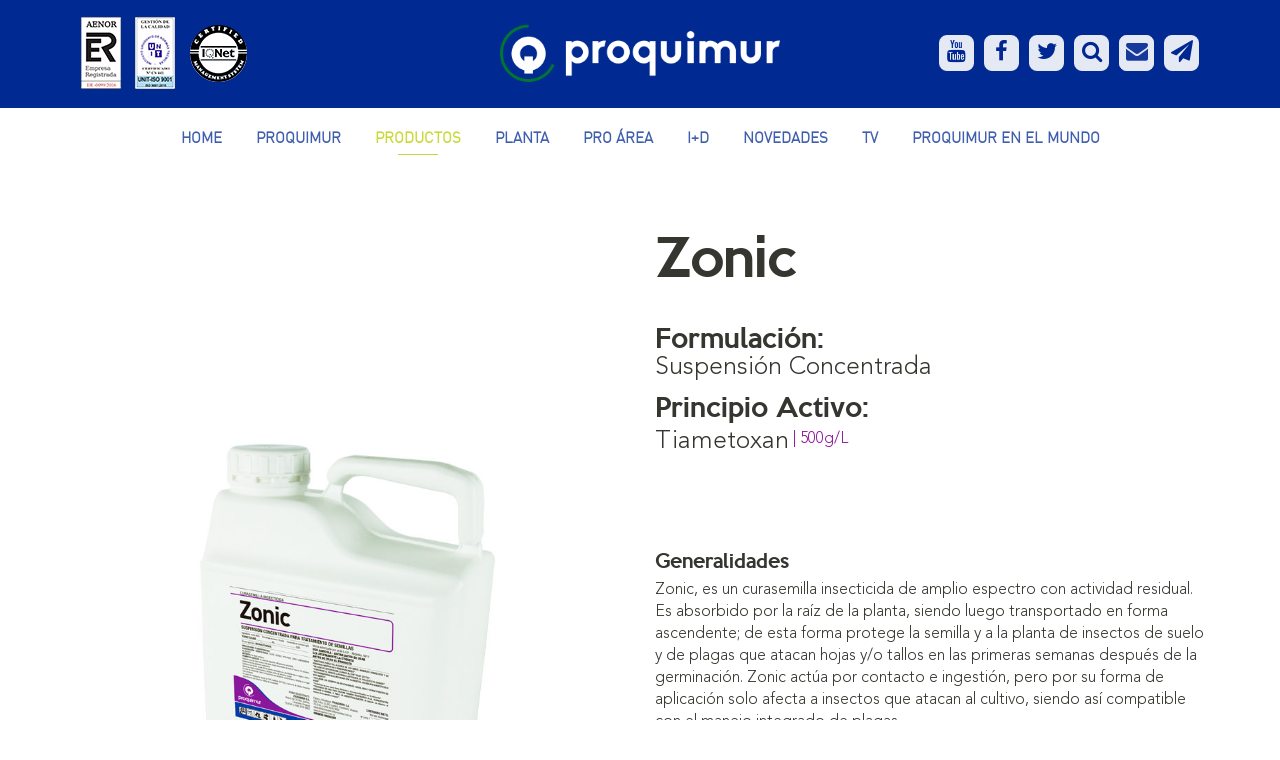

--- FILE ---
content_type: text/html; charset=UTF-8
request_url: https://proquimur.com.uy/productos/zonic/
body_size: 11593
content:
<!DOCTYPE html>
<html>
<head>
    <!-- Google tag (gtag.js) --> <script async src="https://www.googletagmanager.com/gtag/js?id=G-7EJSTB28V9"></script> <script> window.dataLayer = window.dataLayer || []; function gtag(){dataLayer.push(arguments);} gtag('js', new Date()); gtag('config', 'G-7EJSTB28V9'); </script>
    
	<!-- Google Tag Manager -->
    <script>(function(w,d,s,l,i){w[l]=w[l]||[];w[l].push({'gtm.start':
    new Date().getTime(),event:'gtm.js'});var f=d.getElementsByTagName(s)[0],
    j=d.createElement(s),dl=l!='dataLayer'?'&l='+l:'';j.async=true;j.src=
    'https://www.googletagmanager.com/gtm.js?id='+i+dl;f.parentNode.insertBefore(j,f);
    })(window,document,'script','dataLayer','GTM-M3ZL2ZS');</script>
    <!-- End Google Tag Manager -->

	
	<meta charset="utf-8">
	<meta http-equiv="X-UA-Compatible" content="IE=edge">
  	<meta name="viewport" content="width=device-width, initial-scale=1.0">
    
    <!-- ICO Favicon -->
    <link rel="icon" href="https://proquimur.com.uy/wp-content/themes/proquimur/favicon.ico" type="image/x-icon">
    <link rel="shortcut icon" href="https://proquimur.com.uy/wp-content/themes/proquimur/favicon.ico" type="image/x-icon">
    
    <!-- Fonts -->
    <link rel="stylesheet" href="https://proquimur.com.uy/wp-content/themes/proquimur/css/font-awesome.min.css">
    
    <!-- CSS -->
    <link rel="stylesheet" type="text/css" href="https://proquimur.com.uy/wp-content/themes/proquimur/css/animate.css" />
    <link rel="stylesheet" href="https://proquimur.com.uy/wp-content/themes/proquimur/css/jquery.mCustomScrollbar.css" type="text/css" />
    <link rel="stylesheet" type="text/css" href="https://proquimur.com.uy/wp-content/themes/proquimur/slick/slick.css" />
    <link rel="stylesheet" type="text/css" href="https://proquimur.com.uy/wp-content/themes/proquimur/slick/slick-theme.css" />
    
    <script src="https://proquimur.com.uy/wp-content/themes/proquimur/js/modernizr.custom.js"></script>

	
		<!-- All in One SEO 4.6.7.1 - aioseo.com -->
		<title>Zonic | Proquimur</title>
		<meta name="robots" content="max-image-preview:large" />
		<meta name="google-site-verification" content="2ZBAlbXnUa6dVH0Lw7Nwi3kMeL_PCHI8_wwgKbgwNeQ" />
		<link rel="canonical" href="https://proquimur.com.uy/productos/zonic/" />
		<meta name="generator" content="All in One SEO (AIOSEO) 4.6.7.1" />
		<meta property="og:locale" content="es_ES" />
		<meta property="og:site_name" content="Proquimur | Productos químicos de alta calidad para uso agropecuario y forestal" />
		<meta property="og:type" content="article" />
		<meta property="og:title" content="Zonic | Proquimur" />
		<meta property="og:url" content="https://proquimur.com.uy/productos/zonic/" />
		<meta property="article:published_time" content="2017-08-11T13:52:15+00:00" />
		<meta property="article:modified_time" content="2021-04-26T17:53:27+00:00" />
		<meta name="twitter:card" content="summary" />
		<meta name="twitter:title" content="Zonic | Proquimur" />
		<script type="application/ld+json" class="aioseo-schema">
			{"@context":"https:\/\/schema.org","@graph":[{"@type":"BreadcrumbList","@id":"https:\/\/proquimur.com.uy\/productos\/zonic\/#breadcrumblist","itemListElement":[{"@type":"ListItem","@id":"https:\/\/proquimur.com.uy\/#listItem","position":1,"name":"Hogar","item":"https:\/\/proquimur.com.uy\/","nextItem":"https:\/\/proquimur.com.uy\/productos\/zonic\/#listItem"},{"@type":"ListItem","@id":"https:\/\/proquimur.com.uy\/productos\/zonic\/#listItem","position":2,"name":"Zonic","previousItem":"https:\/\/proquimur.com.uy\/#listItem"}]},{"@type":"Organization","@id":"https:\/\/proquimur.com.uy\/#organization","name":"Proquimur","description":"Productos qu\u00edmicos de alta calidad para uso agropecuario y forestal","url":"https:\/\/proquimur.com.uy\/"},{"@type":"WebPage","@id":"https:\/\/proquimur.com.uy\/productos\/zonic\/#webpage","url":"https:\/\/proquimur.com.uy\/productos\/zonic\/","name":"Zonic | Proquimur","inLanguage":"es-ES","isPartOf":{"@id":"https:\/\/proquimur.com.uy\/#website"},"breadcrumb":{"@id":"https:\/\/proquimur.com.uy\/productos\/zonic\/#breadcrumblist"},"image":{"@type":"ImageObject","url":"https:\/\/proquimur.com.uy\/wp-content\/uploads\/2017\/08\/Escudo-Zonic.png","@id":"https:\/\/proquimur.com.uy\/productos\/zonic\/#mainImage","width":600,"height":600},"primaryImageOfPage":{"@id":"https:\/\/proquimur.com.uy\/productos\/zonic\/#mainImage"},"datePublished":"2017-08-11T13:52:15-03:00","dateModified":"2021-04-26T14:53:27-03:00"},{"@type":"WebSite","@id":"https:\/\/proquimur.com.uy\/#website","url":"https:\/\/proquimur.com.uy\/","name":"Proquimur","description":"Productos qu\u00edmicos de alta calidad para uso agropecuario y forestal","inLanguage":"es-ES","publisher":{"@id":"https:\/\/proquimur.com.uy\/#organization"}}]}
		</script>
		<!-- All in One SEO -->

<link rel='dns-prefetch' href='//static.addtoany.com' />
<link rel='dns-prefetch' href='//ajax.googleapis.com' />
<script type="text/javascript">
/* <![CDATA[ */
window._wpemojiSettings = {"baseUrl":"https:\/\/s.w.org\/images\/core\/emoji\/15.0.3\/72x72\/","ext":".png","svgUrl":"https:\/\/s.w.org\/images\/core\/emoji\/15.0.3\/svg\/","svgExt":".svg","source":{"concatemoji":"https:\/\/proquimur.com.uy\/wp-includes\/js\/wp-emoji-release.min.js?ver=6.6.4"}};
/*! This file is auto-generated */
!function(i,n){var o,s,e;function c(e){try{var t={supportTests:e,timestamp:(new Date).valueOf()};sessionStorage.setItem(o,JSON.stringify(t))}catch(e){}}function p(e,t,n){e.clearRect(0,0,e.canvas.width,e.canvas.height),e.fillText(t,0,0);var t=new Uint32Array(e.getImageData(0,0,e.canvas.width,e.canvas.height).data),r=(e.clearRect(0,0,e.canvas.width,e.canvas.height),e.fillText(n,0,0),new Uint32Array(e.getImageData(0,0,e.canvas.width,e.canvas.height).data));return t.every(function(e,t){return e===r[t]})}function u(e,t,n){switch(t){case"flag":return n(e,"\ud83c\udff3\ufe0f\u200d\u26a7\ufe0f","\ud83c\udff3\ufe0f\u200b\u26a7\ufe0f")?!1:!n(e,"\ud83c\uddfa\ud83c\uddf3","\ud83c\uddfa\u200b\ud83c\uddf3")&&!n(e,"\ud83c\udff4\udb40\udc67\udb40\udc62\udb40\udc65\udb40\udc6e\udb40\udc67\udb40\udc7f","\ud83c\udff4\u200b\udb40\udc67\u200b\udb40\udc62\u200b\udb40\udc65\u200b\udb40\udc6e\u200b\udb40\udc67\u200b\udb40\udc7f");case"emoji":return!n(e,"\ud83d\udc26\u200d\u2b1b","\ud83d\udc26\u200b\u2b1b")}return!1}function f(e,t,n){var r="undefined"!=typeof WorkerGlobalScope&&self instanceof WorkerGlobalScope?new OffscreenCanvas(300,150):i.createElement("canvas"),a=r.getContext("2d",{willReadFrequently:!0}),o=(a.textBaseline="top",a.font="600 32px Arial",{});return e.forEach(function(e){o[e]=t(a,e,n)}),o}function t(e){var t=i.createElement("script");t.src=e,t.defer=!0,i.head.appendChild(t)}"undefined"!=typeof Promise&&(o="wpEmojiSettingsSupports",s=["flag","emoji"],n.supports={everything:!0,everythingExceptFlag:!0},e=new Promise(function(e){i.addEventListener("DOMContentLoaded",e,{once:!0})}),new Promise(function(t){var n=function(){try{var e=JSON.parse(sessionStorage.getItem(o));if("object"==typeof e&&"number"==typeof e.timestamp&&(new Date).valueOf()<e.timestamp+604800&&"object"==typeof e.supportTests)return e.supportTests}catch(e){}return null}();if(!n){if("undefined"!=typeof Worker&&"undefined"!=typeof OffscreenCanvas&&"undefined"!=typeof URL&&URL.createObjectURL&&"undefined"!=typeof Blob)try{var e="postMessage("+f.toString()+"("+[JSON.stringify(s),u.toString(),p.toString()].join(",")+"));",r=new Blob([e],{type:"text/javascript"}),a=new Worker(URL.createObjectURL(r),{name:"wpTestEmojiSupports"});return void(a.onmessage=function(e){c(n=e.data),a.terminate(),t(n)})}catch(e){}c(n=f(s,u,p))}t(n)}).then(function(e){for(var t in e)n.supports[t]=e[t],n.supports.everything=n.supports.everything&&n.supports[t],"flag"!==t&&(n.supports.everythingExceptFlag=n.supports.everythingExceptFlag&&n.supports[t]);n.supports.everythingExceptFlag=n.supports.everythingExceptFlag&&!n.supports.flag,n.DOMReady=!1,n.readyCallback=function(){n.DOMReady=!0}}).then(function(){return e}).then(function(){var e;n.supports.everything||(n.readyCallback(),(e=n.source||{}).concatemoji?t(e.concatemoji):e.wpemoji&&e.twemoji&&(t(e.twemoji),t(e.wpemoji)))}))}((window,document),window._wpemojiSettings);
/* ]]> */
</script>
<style id='wp-emoji-styles-inline-css' type='text/css'>

	img.wp-smiley, img.emoji {
		display: inline !important;
		border: none !important;
		box-shadow: none !important;
		height: 1em !important;
		width: 1em !important;
		margin: 0 0.07em !important;
		vertical-align: -0.1em !important;
		background: none !important;
		padding: 0 !important;
	}
</style>
<link rel='stylesheet' id='wp-block-library-css' href='https://proquimur.com.uy/wp-includes/css/dist/block-library/style.min.css?ver=6.6.4' type='text/css' media='all' />
<style id='classic-theme-styles-inline-css' type='text/css'>
/*! This file is auto-generated */
.wp-block-button__link{color:#fff;background-color:#32373c;border-radius:9999px;box-shadow:none;text-decoration:none;padding:calc(.667em + 2px) calc(1.333em + 2px);font-size:1.125em}.wp-block-file__button{background:#32373c;color:#fff;text-decoration:none}
</style>
<style id='global-styles-inline-css' type='text/css'>
:root{--wp--preset--aspect-ratio--square: 1;--wp--preset--aspect-ratio--4-3: 4/3;--wp--preset--aspect-ratio--3-4: 3/4;--wp--preset--aspect-ratio--3-2: 3/2;--wp--preset--aspect-ratio--2-3: 2/3;--wp--preset--aspect-ratio--16-9: 16/9;--wp--preset--aspect-ratio--9-16: 9/16;--wp--preset--color--black: #000000;--wp--preset--color--cyan-bluish-gray: #abb8c3;--wp--preset--color--white: #ffffff;--wp--preset--color--pale-pink: #f78da7;--wp--preset--color--vivid-red: #cf2e2e;--wp--preset--color--luminous-vivid-orange: #ff6900;--wp--preset--color--luminous-vivid-amber: #fcb900;--wp--preset--color--light-green-cyan: #7bdcb5;--wp--preset--color--vivid-green-cyan: #00d084;--wp--preset--color--pale-cyan-blue: #8ed1fc;--wp--preset--color--vivid-cyan-blue: #0693e3;--wp--preset--color--vivid-purple: #9b51e0;--wp--preset--gradient--vivid-cyan-blue-to-vivid-purple: linear-gradient(135deg,rgba(6,147,227,1) 0%,rgb(155,81,224) 100%);--wp--preset--gradient--light-green-cyan-to-vivid-green-cyan: linear-gradient(135deg,rgb(122,220,180) 0%,rgb(0,208,130) 100%);--wp--preset--gradient--luminous-vivid-amber-to-luminous-vivid-orange: linear-gradient(135deg,rgba(252,185,0,1) 0%,rgba(255,105,0,1) 100%);--wp--preset--gradient--luminous-vivid-orange-to-vivid-red: linear-gradient(135deg,rgba(255,105,0,1) 0%,rgb(207,46,46) 100%);--wp--preset--gradient--very-light-gray-to-cyan-bluish-gray: linear-gradient(135deg,rgb(238,238,238) 0%,rgb(169,184,195) 100%);--wp--preset--gradient--cool-to-warm-spectrum: linear-gradient(135deg,rgb(74,234,220) 0%,rgb(151,120,209) 20%,rgb(207,42,186) 40%,rgb(238,44,130) 60%,rgb(251,105,98) 80%,rgb(254,248,76) 100%);--wp--preset--gradient--blush-light-purple: linear-gradient(135deg,rgb(255,206,236) 0%,rgb(152,150,240) 100%);--wp--preset--gradient--blush-bordeaux: linear-gradient(135deg,rgb(254,205,165) 0%,rgb(254,45,45) 50%,rgb(107,0,62) 100%);--wp--preset--gradient--luminous-dusk: linear-gradient(135deg,rgb(255,203,112) 0%,rgb(199,81,192) 50%,rgb(65,88,208) 100%);--wp--preset--gradient--pale-ocean: linear-gradient(135deg,rgb(255,245,203) 0%,rgb(182,227,212) 50%,rgb(51,167,181) 100%);--wp--preset--gradient--electric-grass: linear-gradient(135deg,rgb(202,248,128) 0%,rgb(113,206,126) 100%);--wp--preset--gradient--midnight: linear-gradient(135deg,rgb(2,3,129) 0%,rgb(40,116,252) 100%);--wp--preset--font-size--small: 13px;--wp--preset--font-size--medium: 20px;--wp--preset--font-size--large: 36px;--wp--preset--font-size--x-large: 42px;--wp--preset--spacing--20: 0.44rem;--wp--preset--spacing--30: 0.67rem;--wp--preset--spacing--40: 1rem;--wp--preset--spacing--50: 1.5rem;--wp--preset--spacing--60: 2.25rem;--wp--preset--spacing--70: 3.38rem;--wp--preset--spacing--80: 5.06rem;--wp--preset--shadow--natural: 6px 6px 9px rgba(0, 0, 0, 0.2);--wp--preset--shadow--deep: 12px 12px 50px rgba(0, 0, 0, 0.4);--wp--preset--shadow--sharp: 6px 6px 0px rgba(0, 0, 0, 0.2);--wp--preset--shadow--outlined: 6px 6px 0px -3px rgba(255, 255, 255, 1), 6px 6px rgba(0, 0, 0, 1);--wp--preset--shadow--crisp: 6px 6px 0px rgba(0, 0, 0, 1);}:where(.is-layout-flex){gap: 0.5em;}:where(.is-layout-grid){gap: 0.5em;}body .is-layout-flex{display: flex;}.is-layout-flex{flex-wrap: wrap;align-items: center;}.is-layout-flex > :is(*, div){margin: 0;}body .is-layout-grid{display: grid;}.is-layout-grid > :is(*, div){margin: 0;}:where(.wp-block-columns.is-layout-flex){gap: 2em;}:where(.wp-block-columns.is-layout-grid){gap: 2em;}:where(.wp-block-post-template.is-layout-flex){gap: 1.25em;}:where(.wp-block-post-template.is-layout-grid){gap: 1.25em;}.has-black-color{color: var(--wp--preset--color--black) !important;}.has-cyan-bluish-gray-color{color: var(--wp--preset--color--cyan-bluish-gray) !important;}.has-white-color{color: var(--wp--preset--color--white) !important;}.has-pale-pink-color{color: var(--wp--preset--color--pale-pink) !important;}.has-vivid-red-color{color: var(--wp--preset--color--vivid-red) !important;}.has-luminous-vivid-orange-color{color: var(--wp--preset--color--luminous-vivid-orange) !important;}.has-luminous-vivid-amber-color{color: var(--wp--preset--color--luminous-vivid-amber) !important;}.has-light-green-cyan-color{color: var(--wp--preset--color--light-green-cyan) !important;}.has-vivid-green-cyan-color{color: var(--wp--preset--color--vivid-green-cyan) !important;}.has-pale-cyan-blue-color{color: var(--wp--preset--color--pale-cyan-blue) !important;}.has-vivid-cyan-blue-color{color: var(--wp--preset--color--vivid-cyan-blue) !important;}.has-vivid-purple-color{color: var(--wp--preset--color--vivid-purple) !important;}.has-black-background-color{background-color: var(--wp--preset--color--black) !important;}.has-cyan-bluish-gray-background-color{background-color: var(--wp--preset--color--cyan-bluish-gray) !important;}.has-white-background-color{background-color: var(--wp--preset--color--white) !important;}.has-pale-pink-background-color{background-color: var(--wp--preset--color--pale-pink) !important;}.has-vivid-red-background-color{background-color: var(--wp--preset--color--vivid-red) !important;}.has-luminous-vivid-orange-background-color{background-color: var(--wp--preset--color--luminous-vivid-orange) !important;}.has-luminous-vivid-amber-background-color{background-color: var(--wp--preset--color--luminous-vivid-amber) !important;}.has-light-green-cyan-background-color{background-color: var(--wp--preset--color--light-green-cyan) !important;}.has-vivid-green-cyan-background-color{background-color: var(--wp--preset--color--vivid-green-cyan) !important;}.has-pale-cyan-blue-background-color{background-color: var(--wp--preset--color--pale-cyan-blue) !important;}.has-vivid-cyan-blue-background-color{background-color: var(--wp--preset--color--vivid-cyan-blue) !important;}.has-vivid-purple-background-color{background-color: var(--wp--preset--color--vivid-purple) !important;}.has-black-border-color{border-color: var(--wp--preset--color--black) !important;}.has-cyan-bluish-gray-border-color{border-color: var(--wp--preset--color--cyan-bluish-gray) !important;}.has-white-border-color{border-color: var(--wp--preset--color--white) !important;}.has-pale-pink-border-color{border-color: var(--wp--preset--color--pale-pink) !important;}.has-vivid-red-border-color{border-color: var(--wp--preset--color--vivid-red) !important;}.has-luminous-vivid-orange-border-color{border-color: var(--wp--preset--color--luminous-vivid-orange) !important;}.has-luminous-vivid-amber-border-color{border-color: var(--wp--preset--color--luminous-vivid-amber) !important;}.has-light-green-cyan-border-color{border-color: var(--wp--preset--color--light-green-cyan) !important;}.has-vivid-green-cyan-border-color{border-color: var(--wp--preset--color--vivid-green-cyan) !important;}.has-pale-cyan-blue-border-color{border-color: var(--wp--preset--color--pale-cyan-blue) !important;}.has-vivid-cyan-blue-border-color{border-color: var(--wp--preset--color--vivid-cyan-blue) !important;}.has-vivid-purple-border-color{border-color: var(--wp--preset--color--vivid-purple) !important;}.has-vivid-cyan-blue-to-vivid-purple-gradient-background{background: var(--wp--preset--gradient--vivid-cyan-blue-to-vivid-purple) !important;}.has-light-green-cyan-to-vivid-green-cyan-gradient-background{background: var(--wp--preset--gradient--light-green-cyan-to-vivid-green-cyan) !important;}.has-luminous-vivid-amber-to-luminous-vivid-orange-gradient-background{background: var(--wp--preset--gradient--luminous-vivid-amber-to-luminous-vivid-orange) !important;}.has-luminous-vivid-orange-to-vivid-red-gradient-background{background: var(--wp--preset--gradient--luminous-vivid-orange-to-vivid-red) !important;}.has-very-light-gray-to-cyan-bluish-gray-gradient-background{background: var(--wp--preset--gradient--very-light-gray-to-cyan-bluish-gray) !important;}.has-cool-to-warm-spectrum-gradient-background{background: var(--wp--preset--gradient--cool-to-warm-spectrum) !important;}.has-blush-light-purple-gradient-background{background: var(--wp--preset--gradient--blush-light-purple) !important;}.has-blush-bordeaux-gradient-background{background: var(--wp--preset--gradient--blush-bordeaux) !important;}.has-luminous-dusk-gradient-background{background: var(--wp--preset--gradient--luminous-dusk) !important;}.has-pale-ocean-gradient-background{background: var(--wp--preset--gradient--pale-ocean) !important;}.has-electric-grass-gradient-background{background: var(--wp--preset--gradient--electric-grass) !important;}.has-midnight-gradient-background{background: var(--wp--preset--gradient--midnight) !important;}.has-small-font-size{font-size: var(--wp--preset--font-size--small) !important;}.has-medium-font-size{font-size: var(--wp--preset--font-size--medium) !important;}.has-large-font-size{font-size: var(--wp--preset--font-size--large) !important;}.has-x-large-font-size{font-size: var(--wp--preset--font-size--x-large) !important;}
:where(.wp-block-post-template.is-layout-flex){gap: 1.25em;}:where(.wp-block-post-template.is-layout-grid){gap: 1.25em;}
:where(.wp-block-columns.is-layout-flex){gap: 2em;}:where(.wp-block-columns.is-layout-grid){gap: 2em;}
:root :where(.wp-block-pullquote){font-size: 1.5em;line-height: 1.6;}
</style>
<link rel='stylesheet' id='contact-form-7-css' href='https://proquimur.com.uy/wp-content/plugins/contact-form-7/includes/css/styles.css?ver=5.9.8' type='text/css' media='all' />
<link rel='stylesheet' id='spam-protect-for-contact-form7-css' href='https://proquimur.com.uy/wp-content/plugins/wp-contact-form-7-spam-blocker/frontend/css/spam-protect-for-contact-form7.css?ver=1.0.0' type='text/css' media='all' />
<link rel='stylesheet' id='addtoany-css' href='https://proquimur.com.uy/wp-content/plugins/add-to-any/addtoany.min.css?ver=1.16' type='text/css' media='all' />
<link rel='stylesheet' id='bootstrap-css-css' href='https://proquimur.com.uy/wp-content/themes/proquimur/css/bootstrap.min.css' type='text/css' media='all' />
<link rel='stylesheet' id='bst-css-css' href='https://proquimur.com.uy/wp-content/themes/proquimur/css/bst.css' type='text/css' media='all' />
<script type="text/javascript" id="addtoany-core-js-before">
/* <![CDATA[ */
window.a2a_config=window.a2a_config||{};a2a_config.callbacks=[];a2a_config.overlays=[];a2a_config.templates={};a2a_localize = {
	Share: "Compartir",
	Save: "Guardar",
	Subscribe: "Suscribir",
	Email: "Correo electrónico",
	Bookmark: "Marcador",
	ShowAll: "Mostrar todo",
	ShowLess: "Mostrar menos",
	FindServices: "Encontrar servicio(s)",
	FindAnyServiceToAddTo: "Encuentra al instante cualquier servicio para añadir a",
	PoweredBy: "Funciona con",
	ShareViaEmail: "Compartir por correo electrónico",
	SubscribeViaEmail: "Suscribirse a través de correo electrónico",
	BookmarkInYourBrowser: "Añadir a marcadores de tu navegador",
	BookmarkInstructions: "Presiona «Ctrl+D» o «\u2318+D» para añadir esta página a marcadores",
	AddToYourFavorites: "Añadir a tus favoritos",
	SendFromWebOrProgram: "Enviar desde cualquier dirección o programa de correo electrónico ",
	EmailProgram: "Programa de correo electrónico",
	More: "Más&#8230;",
	ThanksForSharing: "¡Gracias por compartir!",
	ThanksForFollowing: "¡Gracias por seguirnos!"
};
/* ]]> */
</script>
<script type="text/javascript" defer src="https://static.addtoany.com/menu/page.js" id="addtoany-core-js"></script>
<script type="text/javascript" src="https://ajax.googleapis.com/ajax/libs/jquery/1.11.1/jquery.min.js?ver=6.6.4" id="jquery-js"></script>
<script type="text/javascript" defer src="https://proquimur.com.uy/wp-content/plugins/add-to-any/addtoany.min.js?ver=1.1" id="addtoany-jquery-js"></script>
<script type="text/javascript" src="https://proquimur.com.uy/wp-content/plugins/wp-contact-form-7-spam-blocker/frontend/js/spam-protect-for-contact-form7.js?ver=1.0.0" id="spam-protect-for-contact-form7-js"></script>
<link rel="https://api.w.org/" href="https://proquimur.com.uy/wp-json/" /><link rel="alternate" title="oEmbed (JSON)" type="application/json+oembed" href="https://proquimur.com.uy/wp-json/oembed/1.0/embed?url=https%3A%2F%2Fproquimur.com.uy%2Fproductos%2Fzonic%2F" />
<link rel="alternate" title="oEmbed (XML)" type="text/xml+oembed" href="https://proquimur.com.uy/wp-json/oembed/1.0/embed?url=https%3A%2F%2Fproquimur.com.uy%2Fproductos%2Fzonic%2F&#038;format=xml" />
<style id="wpforms-css-vars-root">
				:root {
					--wpforms-field-border-radius: 3px;
--wpforms-field-border-style: solid;
--wpforms-field-border-size: 1px;
--wpforms-field-background-color: #ffffff;
--wpforms-field-border-color: rgba( 0, 0, 0, 0.25 );
--wpforms-field-border-color-spare: rgba( 0, 0, 0, 0.25 );
--wpforms-field-text-color: rgba( 0, 0, 0, 0.7 );
--wpforms-field-menu-color: #ffffff;
--wpforms-label-color: rgba( 0, 0, 0, 0.85 );
--wpforms-label-sublabel-color: rgba( 0, 0, 0, 0.55 );
--wpforms-label-error-color: #d63637;
--wpforms-button-border-radius: 3px;
--wpforms-button-border-style: none;
--wpforms-button-border-size: 1px;
--wpforms-button-background-color: #066aab;
--wpforms-button-border-color: #066aab;
--wpforms-button-text-color: #ffffff;
--wpforms-page-break-color: #066aab;
--wpforms-background-image: none;
--wpforms-background-position: center center;
--wpforms-background-repeat: no-repeat;
--wpforms-background-size: cover;
--wpforms-background-width: 100px;
--wpforms-background-height: 100px;
--wpforms-background-color: rgba( 0, 0, 0, 0 );
--wpforms-background-url: none;
--wpforms-container-padding: 0px;
--wpforms-container-border-style: none;
--wpforms-container-border-width: 1px;
--wpforms-container-border-color: #000000;
--wpforms-container-border-radius: 3px;
--wpforms-field-size-input-height: 43px;
--wpforms-field-size-input-spacing: 15px;
--wpforms-field-size-font-size: 16px;
--wpforms-field-size-line-height: 19px;
--wpforms-field-size-padding-h: 14px;
--wpforms-field-size-checkbox-size: 16px;
--wpforms-field-size-sublabel-spacing: 5px;
--wpforms-field-size-icon-size: 1;
--wpforms-label-size-font-size: 16px;
--wpforms-label-size-line-height: 19px;
--wpforms-label-size-sublabel-font-size: 14px;
--wpforms-label-size-sublabel-line-height: 17px;
--wpforms-button-size-font-size: 17px;
--wpforms-button-size-height: 41px;
--wpforms-button-size-padding-h: 15px;
--wpforms-button-size-margin-top: 10px;
--wpforms-container-shadow-size-box-shadow: none;

				}
			</style>    
        
</head>

<body data-rsssl=1 class="productos-template-default single single-productos postid-976 chrome">

<!-- Google Tag Manager (noscript) -->
<noscript><iframe src="https://www.googletagmanager.com/ns.html?id=GTM-M3ZL2ZS"
height="0" width="0" style="display:none;visibility:hidden"></iframe></noscript>
<!-- End Google Tag Manager (noscript) -->

<!--[if lt IE 8]>
<div class="alert alert-warning">
	You are using an <strong>outdated</strong> browser. Please <a href="http://browsehappy.com/">upgrade your browser</a> to improve your experience.
</div>
<![endif]--> 

	<header>
	<div class="header-inner">
        <div id="top-bar">
            <div class="container">
                <h1 id="site-title">
                    <a href="https://proquimur.com.uy/" rel="home">
                        <span>Proquimur</span>
                        <img class="img-block" src="https://proquimur.com.uy/wp-content/themes/proquimur/img/logo.png" alt="Proquimur" />
                    </a>
                </h1>
                
                <div class="logos-header">
                	<ul class="list-inline">
                    	<li><a href="https://proquimur.com.uy/wp-content/uploads/2023/09/CertificadoER-0099-2016_ES_2021-10-25.pdf" target="_blank"><img src="https://proquimur.com.uy/wp-content/themes/proquimur/img/1er.jpg" alt="ER" /></a></li>
                        <li><a href="https://proquimur.com.uy/wp-content/uploads/2021/11/CS-441-R2.pdf" target="_blank"><img src="https://proquimur.com.uy/wp-content/themes/proquimur/img/2unit.jpg" alt="UNIT" /></a></li>
                        <li><img src="https://proquimur.com.uy/wp-content/themes/proquimur/img/3iqnet.png" alt="IQNEt" /></li>
                    </ul>
                </div>
                
                <div class="social-links">
                    <ul class="list-inline">
                        <li><a href="https://www.youtube.com/channel/UCkFWv7SCIMhHc1JUfD5xYcA" target="_blank"><i class="fa fa-youtube"></i></a></li><li><a href="https://www.facebook.com/proquimur" target="_blank"><i class="fa fa-facebook"></i></a></li><li><a href="https://twitter.com/Proquimur" target="_blank"><i class="fa fa-twitter"></i></a></li><li><button type="button" class="btnTop" data-toggle="modal" data-target="#myModal"><i class="fa fa-search" aria-hidden="true"></i></button></li><li><a href="mailto:contacto@proquimur.uy" ><button type="button" class="btnTop"><i class="fa fa-envelope" aria-hidden="true"></i></button></a></li><li><button type="button" class="btnTop" id="btnNewsletter"><i class="fa fa-paper-plane" aria-hidden="true"></i></button></li>                    </ul>
                </div>
            </div>
        </div>
        <div class="main-nav">
            <div class="container">
                <nav class="navbar navbar-default navbar-static" role="navigation">
                    <div class="navbar-header">
                        <button type="button" class="navbar-toggle" data-toggle="collapse" data-target=".lower-navbar">
                            <span class="sr-only">Toggle navigation</span>
                            <span class="icon-bar"></span>
                            <span class="icon-bar"></span>
                            <span class="icon-bar"></span>
                        </button>
                    </div><!-- /.navbar-header -->
                    <div class="collapse navbar-collapse lower-navbar">    
                    <ul id="menu-menu" class="nav navbar-nav"><li id="menu-item-13" class="menu-item menu-item-type-post_type menu-item-object-page menu-item-home menu-item-13"><a href="https://proquimur.com.uy/">Home</a></li>
<li id="menu-item-37" class="menu-item menu-item-type-post_type menu-item-object-page menu-item-37"><a href="https://proquimur.com.uy/proquimur/">Proquimur</a></li>
<li id="menu-item-48" class="menu-item menu-item-type-post_type menu-item-object-page menu-item-48"><a href="https://proquimur.com.uy/productos/">Productos</a></li>
<li id="menu-item-502" class="menu-item menu-item-type-post_type menu-item-object-page menu-item-502"><a href="https://proquimur.com.uy/planta-industrial/">Planta</a></li>
<li id="menu-item-46" class="menu-item menu-item-type-post_type menu-item-object-page menu-item-46"><a href="https://proquimur.com.uy/pro-area/">Pro Área</a></li>
<li id="menu-item-45" class="menu-item menu-item-type-post_type menu-item-object-page menu-item-45"><a href="https://proquimur.com.uy/investigacion-y-desarrollo/">I+D</a></li>
<li id="menu-item-12" class="menu-item menu-item-type-post_type menu-item-object-page current_page_parent menu-item-12"><a href="https://proquimur.com.uy/novedades/">Novedades</a></li>
<li id="menu-item-1385" class="menu-item menu-item-type-post_type menu-item-object-page menu-item-1385"><a href="https://proquimur.com.uy/tv/">TV</a></li>
<li id="menu-item-44" class="menu-item menu-item-type-post_type menu-item-object-page menu-item-44"><a href="https://proquimur.com.uy/proquimur-en-el-mundo/">Proquimur en el mundo</a></li>
</ul>                    </div><!-- /.navbar-collapse -->
                </nav>
            </div>
        </div>
    </div>
    
        
</header>
<style type="text/css">
.navbar-default .navbar-nav>li#menu-item-48 a{
    color: #c9d93a;
}
.navbar-default .navbar-nav>li#menu-item-48 a:after{
	width: 40px;
    margin-left: -20px;
}

.navbar-default .navbar-nav>li#menu-item-12 a{
    color: #3f5ead;
}
.navbar-default .navbar-nav>li#menu-item-12 a:after{
	width: 0;
}
</style>

    <article role="article" id="post_976" class="post-976 productos type-productos status-publish has-post-thumbnail hentry categoria-curasemillas sector-arroz sector-maiz sector-soja sector-sorgo sector-trigo">
    	<div class="pad-content">
        	<div class="container">
            	<div class="producto-content">
                	<div class="row">
                    	<div class="col-xs-12 col-sm-6 col-md-6"><div id="carousel-banner" class="carousel slide violeta-back" data-ride="carousel"><ol class="carousel-indicators"><li data-target="#carousel-banner" data-slide-to="0" class="active">5 L</li></ol><div class="carousel-inner" role="listbox"><div class="item active"><img class="img-block" src="https://proquimur.com.uy/wp-content/uploads/2017/07/zonic.jpg" alt="5 L" /></div></div></div></div><div class="col-xs-12 col-sm-6 col-md-6">                        	<h1 class="producto-title">Zonic</h1>                        	
                            <div class="extracto">
								<p><strong>Formulación:</strong> Suspensión Concentrada</p>
                                <p><strong>Principio Activo:</strong> </p><p>Tiametoxan<span class="violeta-color"> | 500g/L</span><p>                            </div>
                            
                            <div class="generalidades"><h4>Generalidades</h4><p>Zonic, es un curasemilla insecticida de amplio espectro con actividad residual. Es absorbido por la raíz de la planta, siendo luego transportado en forma ascendente; de esta forma protege la semilla y a la planta de insectos de suelo y de plagas que atacan hojas y/o tallos en las primeras semanas después de la germinación. Zonic actúa por contacto e ingestión, pero por su forma de aplicación solo afecta a insectos que atacan al cultivo, siendo así compatible con el manejo integrado de plagas.</p></div>                            
                            <div class="botonera">
								<a href="https://proquimur.com.uy/wp-content/uploads/2017/08/MSDS-ZONIC-RevNov20.pdf" class="btn btn-default" target="_blank">Ficha de seguridad</a> <a href="https://proquimur.com.uy/wp-content/uploads/2017/08/ZONIC_libro_V03.pdf" class="btn btn-default" target="_blank">Etiqueta</a> <button type="button" class="btn btn-default" data-toggle="modal" data-target="#myConsulta">Consultar</button>                                
                            </div>
                        </div>
                    </div>
                           
                           
                                            
                </div>
            </div>
        </div>
    </article>
    
    <!-- Modal -->
    <div class="modal fade" id="myConsulta" tabindex="-1" role="dialog" aria-labelledby="myModalLabel">
        <div class="modal-dialog" role="document">
            <div class="modal-content">
                <div class="modal-header">
                    <button type="button" class="close" data-dismiss="modal" aria-label="Close"><span aria-hidden="true">&times;</span></button>
                    <h5 class="un-title">Consultar sobre Zonic</h5>
                </div>
                <div class="modal-body">
                    
<div class="wpcf7 no-js" id="wpcf7-f675-p976-o1" lang="es-ES" dir="ltr">
<div class="screen-reader-response"><p role="status" aria-live="polite" aria-atomic="true"></p> <ul></ul></div>
<form action="/productos/zonic/#wpcf7-f675-p976-o1" method="post" class="wpcf7-form init" aria-label="Formulario de contacto" novalidate="novalidate" data-status="init">
<div style="display: none;">
<input type="hidden" name="_wpcf7" value="675" />
<input type="hidden" name="_wpcf7_version" value="5.9.8" />
<input type="hidden" name="_wpcf7_locale" value="es_ES" />
<input type="hidden" name="_wpcf7_unit_tag" value="wpcf7-f675-p976-o1" />
<input type="hidden" name="_wpcf7_container_post" value="976" />
<input type="hidden" name="_wpcf7_posted_data_hash" value="" />
</div>
<input class="wpcf7-form-control wpcf7-hidden" id="dirijido" value="" type="hidden" name="dirijido" />
<div class="form-group">
	<div class="row">
		<div class="col-xs-12 col-sm-6 col-md-6">
			<p><span class="wpcf7-form-control-wrap" data-name="your-name"><input size="40" maxlength="400" class="wpcf7-form-control wpcf7-text wpcf7-validates-as-required form-control" aria-required="true" aria-invalid="false" placeholder="Nombre" value="" type="text" name="your-name" /></span>
			</p>
		</div>
		<div class="col-xs-12 col-sm-6 col-md-6">
			<p><span class="wpcf7-form-control-wrap" data-name="tel"><input size="40" maxlength="400" class="wpcf7-form-control wpcf7-tel wpcf7-validates-as-required wpcf7-text wpcf7-validates-as-tel form-control" aria-required="true" aria-invalid="false" placeholder="Teléfono" value="" type="tel" name="tel" /></span>
			</p>
		</div>
	</div>
</div>
<div class="form-group">
	<p><span class="wpcf7-form-control-wrap" data-name="your-email"><input size="40" maxlength="400" class="wpcf7-form-control wpcf7-email wpcf7-validates-as-required wpcf7-text wpcf7-validates-as-email form-control" aria-required="true" aria-invalid="false" placeholder="Email" value="" type="email" name="your-email" /></span>
	</p>
</div>
<div class="form-group">
	<p><span class="wpcf7-form-control-wrap" data-name="your-message"><textarea cols="40" rows="10" maxlength="2000" class="wpcf7-form-control wpcf7-textarea wpcf7-validates-as-required form-control" aria-required="true" aria-invalid="false" placeholder="Mensaje" name="your-message"></textarea></span>
	</p>
</div>
<div class="text-right">
	<p><input class="wpcf7-form-control wpcf7-submit has-spinner" type="submit" value="Enviar" />
	</p>
</div><div class="wpcf7-response-output" aria-hidden="true"></div>
</form>
</div>
                </div>
            </div>
        </div>
    </div>

	<section id="contacto">
    	<div class="pad-content pad-content-top">
        	<div class="container">
            	<div class="row">
    <div class="col-xs-12 col-sm-6 col-md-6">
                <!-- formulario de contacto -->
        
        
        
        
                  
         <div class="contacto-datos">
            <ul class="list-unstyled">
                <li><span>Dirección: </span>Ruta 5 Km 35,300. Juanicó, Canelones</li><li><span>Teléfono: </span>(+598) 4335 9662</li>            </ul>
         </div>
    </div>
    <div class="col-xs-12 col-sm-6 col-md-6">
                    <div id="map"></div> 
            <script src="https://maps.google.com/maps/api/js?key=AIzaSyCJaJaAeBMgzCjIoOiVyPTBJEaS6OIRPd4" type="text/javascript"></script>
            
            <script>
                function initialize() {
                  var myLatlng = new google.maps.LatLng(-34.6119931,-56.2596086,15);
                  var mapOptions = {
                    zoom: 14,
                    navigationControl: false,
                    mapTypeControl: false,
                    scaleControl: true,
                    draggable: true,
                    streetViewControl: false,
                    center: myLatlng
                  }
                  var map = new google.maps.Map(document.getElementById('map'), mapOptions);
                
                  var marker = new google.maps.Marker({
                      position: myLatlng,
                      map: map,
                      icon: 'https://proquimur.com.uy/wp-content/themes/proquimur/img/marker.png'
                  });
                }
                
                google.maps.event.addDomListener(window, 'load', initialize);
            </script>
            </div>
</div>            </div>
        </div>
    </section>
    
    <section>
    	<div id="mailchimp">
        	<script>(function() {
	window.mc4wp = window.mc4wp || {
		listeners: [],
		forms: {
			on: function(evt, cb) {
				window.mc4wp.listeners.push(
					{
						event   : evt,
						callback: cb
					}
				);
			}
		}
	}
})();
</script><!-- Mailchimp for WordPress v4.9.14 - https://wordpress.org/plugins/mailchimp-for-wp/ --><form id="mc4wp-form-1" class="mc4wp-form mc4wp-form-41" method="post" data-id="41" data-name="Newsletter" ><div class="mc4wp-form-fields"><h5 class="un-title">SUSCRIBETE A NUESTRO NEWSLETTER</h5>
<div class="input-holder">
  <input type="email" name="EMAIL" placeholder="correo electrónico" class="form-control" required />
  <button type="submit" class="btn btn-signup">Suscribirse</button>
</div></div><label style="display: none !important;">Deja vacío este campo si eres humano: <input type="text" name="_mc4wp_honeypot" value="" tabindex="-1" autocomplete="off" /></label><input type="hidden" name="_mc4wp_timestamp" value="1768588157" /><input type="hidden" name="_mc4wp_form_id" value="41" /><input type="hidden" name="_mc4wp_form_element_id" value="mc4wp-form-1" /><div class="mc4wp-response"></div></form><!-- / Mailchimp for WordPress Plugin -->        </div>
    </section>
    
    <section id="apoyos">
    	<div class="pad-content">
        	<div class="container">
            	<div class="logos">
                    <ul class="list-inline">
                    	<li><a href="http://www.ciu.com.uy/" target="_blank"><img width="362" height="130" src="https://proquimur.com.uy/wp-content/uploads/2017/05/camara-1.jpg" class="attachment-post-thumbnail size-post-thumbnail wp-post-image" alt="" decoding="async" loading="lazy" /></a></li><li><a href="https://www.inumet.gub.uy/" target="_blank"><img width="122" height="130" src="https://proquimur.com.uy/wp-content/uploads/2017/05/metereologia-1.jpg" class="attachment-post-thumbnail size-post-thumbnail wp-post-image" alt="" decoding="async" loading="lazy" /></a></li><li><a href="http://campolimpio.org.uy/" target="_blank"><img width="287" height="130" src="https://proquimur.com.uy/wp-content/uploads/2017/05/campolimpio-1.jpg" class="attachment-post-thumbnail size-post-thumbnail wp-post-image" alt="" decoding="async" loading="lazy" /></a></li><li><a href="http://www.inia.uy/" target="_blank"><img width="179" height="130" src="https://proquimur.com.uy/wp-content/uploads/2017/05/inia-1.jpg" class="attachment-post-thumbnail size-post-thumbnail wp-post-image" alt="" decoding="async" loading="lazy" /></a></li><li><a href="https://www.gub.uy/ministerio-ganaderia-agricultura-pesca/" target="_blank"><img width="201" height="130" src="https://proquimur.com.uy/wp-content/uploads/2017/05/ministerio-1.jpg" class="attachment-post-thumbnail size-post-thumbnail wp-post-image" alt="" decoding="async" loading="lazy" /></a></li><li><a href="https://www.asiqur.org/index.php/pcma/itemlist/category/5-programa-de-cuidado-responsable-del-medio-ambiente" target="_blank"><img width="227" height="130" src="https://proquimur.com.uy/wp-content/uploads/2017/05/programa-1.jpg" class="attachment-post-thumbnail size-post-thumbnail wp-post-image" alt="" decoding="async" loading="lazy" /></a></li>                    </ul>
                </div>
            </div>
        </div>
    </section>

    <footer>
    	<button type="button" id="goTop"><i class="fa fa-angle-up" aria-hidden="true"></i></button>
    	<div class="container">
        	<p><a href="mailto:contacto@proquimur.uy" target="_blank">contacto@proquimur.uy</a> | <a href="tel:(+598) 4335 9662">(+598) 4335 9662</a></p>
            <div class="social-links">
                <ul class="list-inline">
                    <li><a href="https://www.youtube.com/channel/UCkFWv7SCIMhHc1JUfD5xYcA" target="_blank"><i class="fa fa-youtube"></i></a></li><li><a href="https://www.facebook.com/proquimur" target="_blank"><i class="fa fa-facebook"></i></a></li><li><a href="https://twitter.com/Proquimur" target="_blank"><i class="fa fa-twitter"></i></a></li>                </ul>
            </div>
        </div>
        <!-- firma -->
        <div style="position: absolute;z-index: 9999;bottom: 0;right:0;">
             <a href="https://www.zion.com.uy" style="text-decoration:none;border:none" target="_blank" title="Mantenimiento y Marketing Digital Uruguay"><p id="zionweb">Mantenimiento Web</p></a>
            <a href="http://muuvainilla.com" style="text-decoration:none;border:none" target="_blank" title="Diseño y Desarrollo por Muu Vainilla"><img src="https://proquimur.com.uy/wp-content/themes/proquimur/img/muu-vainilla-white.png" alt="Diseño y Desarrollo por Muu Vainilla"></a>
           
        </div>
        <!-- /firma -->
    </footer>
    
    <!-- Modal -->
    <div class="modal fade" id="myModal" tabindex="-1" role="dialog" aria-labelledby="myModalLabel">
        <div class="modal-dialog" role="document">
        <div class="modal-content">
            <div class="modal-header">
            	<button type="button" class="close" data-dismiss="modal" aria-label="Close"><span aria-hidden="true">&times;</span></button>
            </div>
            <div class="modal-body">
            	<form role="search" method="get" id="searchform" class="searchform" action="https://proquimur.com.uy/">
                    <div class="form-group">
                        <input type="text" class="form-control" value="" name="s" id="s" placeholder="Ingresar búsqueda..." />
                    </div>
                    <div class="text-center">
                        <button type="submit" class="btn btn-primary">Buscar</button>
                    </div>
                </form>
            </div>
            
            </div>
        </div>
    </div>
	
    
    <script src="https://proquimur.com.uy/wp-content/themes/proquimur/js/jquery.mCustomScrollbar.concat.min.js"></script>
	<script type="text/javascript" src="https://proquimur.com.uy/wp-content/themes/proquimur/slick/slick.min.js"></script>
	<!-- HFCM by 99 Robots - Snippet # 1:  -->
<!-- 8ce8fd05b0c4958b5f7510e510fa23b8 -->
<!-- /end HFCM by 99 Robots -->
<!-- HFCM by 99 Robots - Snippet # 2:  -->
<!-- 6049783fc002ee0866461b37a3ef154c -->
<!-- /end HFCM by 99 Robots -->
<script>(function() {function maybePrefixUrlField () {
  const value = this.value.trim()
  if (value !== '' && value.indexOf('http') !== 0) {
    this.value = 'http://' + value
  }
}

const urlFields = document.querySelectorAll('.mc4wp-form input[type="url"]')
for (let j = 0; j < urlFields.length; j++) {
  urlFields[j].addEventListener('blur', maybePrefixUrlField)
}
})();</script><script type="text/javascript" src="https://proquimur.com.uy/wp-includes/js/dist/hooks.min.js?ver=2810c76e705dd1a53b18" id="wp-hooks-js"></script>
<script type="text/javascript" src="https://proquimur.com.uy/wp-includes/js/dist/i18n.min.js?ver=5e580eb46a90c2b997e6" id="wp-i18n-js"></script>
<script type="text/javascript" id="wp-i18n-js-after">
/* <![CDATA[ */
wp.i18n.setLocaleData( { 'text direction\u0004ltr': [ 'ltr' ] } );
/* ]]> */
</script>
<script type="text/javascript" src="https://proquimur.com.uy/wp-content/plugins/contact-form-7/includes/swv/js/index.js?ver=5.9.8" id="swv-js"></script>
<script type="text/javascript" id="contact-form-7-js-extra">
/* <![CDATA[ */
var wpcf7 = {"api":{"root":"https:\/\/proquimur.com.uy\/wp-json\/","namespace":"contact-form-7\/v1"}};
/* ]]> */
</script>
<script type="text/javascript" id="contact-form-7-js-translations">
/* <![CDATA[ */
( function( domain, translations ) {
	var localeData = translations.locale_data[ domain ] || translations.locale_data.messages;
	localeData[""].domain = domain;
	wp.i18n.setLocaleData( localeData, domain );
} )( "contact-form-7", {"translation-revision-date":"2024-07-17 09:00:42+0000","generator":"GlotPress\/4.0.1","domain":"messages","locale_data":{"messages":{"":{"domain":"messages","plural-forms":"nplurals=2; plural=n != 1;","lang":"es"},"This contact form is placed in the wrong place.":["Este formulario de contacto est\u00e1 situado en el lugar incorrecto."],"Error:":["Error:"]}},"comment":{"reference":"includes\/js\/index.js"}} );
/* ]]> */
</script>
<script type="text/javascript" src="https://proquimur.com.uy/wp-content/plugins/contact-form-7/includes/js/index.js?ver=5.9.8" id="contact-form-7-js"></script>
<script type="text/javascript" src="https://proquimur.com.uy/wp-content/themes/proquimur/js/modernizr-2.6.2.min.js" id="modernizr-js"></script>
<script type="text/javascript" src="https://proquimur.com.uy/wp-content/themes/proquimur/js/html5shiv.js" id="html5shiv.js-js"></script>
<script type="text/javascript" src="https://proquimur.com.uy/wp-content/themes/proquimur/js/respond.min.js" id="respond-js"></script>
<script type="text/javascript" src="https://proquimur.com.uy/wp-content/themes/proquimur/js/bootstrap.js" id="bootstrap-js-js"></script>
<script type="text/javascript" src="https://proquimur.com.uy/wp-content/themes/proquimur/js/bst.js" id="bst-js-js"></script>
<script type="text/javascript" defer src="https://proquimur.com.uy/wp-content/plugins/mailchimp-for-wp/assets/js/forms.js?ver=4.9.14" id="mc4wp-forms-api-js"></script>
</body>
</html>


--- FILE ---
content_type: text/css
request_url: https://proquimur.com.uy/wp-content/themes/proquimur/css/bst.css
body_size: 11948
content:
@font-face {
  font-family: 'AvenirLight';
  src: url('../fonts/AvenirLTStd-Light.eot') format('embedded-opentype'), url('../fonts/AvenirLTStd-Light.woff') format('woff'), url('../fonts/AvenirLTStd-Light.ttf')  format('truetype');
  font-weight: normal;
  font-style: normal;
}

@font-face {
    font-family: 'converse_din_lightregular';
    src: url('../fonts/condinli-webfont.woff2') format('woff2'),
         url('../fonts/condinli-webfont.woff') format('woff');
    font-weight: normal;
    font-style: normal;
}

@font-face {
    font-family: 'keep_calm_medregular';
    src: url('../fonts/keepcalm-medium_0-webfont.woff2') format('woff2'),
         url('../fonts/keepcalm-medium_0-webfont.woff') format('woff');
    font-weight: normal;
    font-style: normal;
}

html, body, .section{
	height:100%;
}
.section{
	min-height: 600px;
    position: relative;
}

body{
	color:#35362f;
	font-size:16px;
	font-weight:normal;
	font-family: 'AvenirLight';
}
body, #contacto, #apoyos{
	background-color:#fff;	
}

.bg-fixed{
  background-size: cover;
  background-repeat: no-repeat;
  background-attachment: fixed;
}

.btn:focus, .btn:active:focus, .btn.active:focus, button, button:focus {
    outline: none;
}
.btn:active, .btn.active {
    -webkit-box-shadow: none;
    box-shadow: none;
}

a{
	color:#3f5ead;	
}
a:hover{
	color: #c9d93a;
	text-decoration:none;	
}

.img-block{
	width:100%;
	height:auto;
	display:block;	
}

p strong {
    font-weight: normal;
	font-family: 'keep_calm_medregular';
    font-size: 14px;
}

.bg-sky{
	background-color:#e6f0f4;	
}

/* TOP */
.header-inner{
	background-color:#fff;	
}
.headerAbsolute .header-inner{
	position:absolute;
	z-index:50;
	left:0;
	top:0;
	width:100%;
}

#top-bar{
	background-color:#002992;	
	position:relative;
}

/* logo */
#site-title{
    margin: 0 auto;
    max-width: 280px;
    text-align: center;
    padding: 24px 0;
}

#site-title span{
	display:none;	
}

/* social */
.social-links{
    position: absolute;
    z-index: 2;
    top: 50%;
    margin-top: -19px;
    right: 81px;
}

.social-links ul{
	margin:0;
}

.social-links ul li{
    padding: 0;
    vertical-align: top;
    margin-left: 10px;
}
.social-links ul li:first-child{
    margin-left: 0;
}

.social-links ul li a, .btnTop{
    display: block;
    width: 35px;
    height: 36px;
    line-height: 36px;
    text-align: center;
    font-size: 22px;
    color: #002892;
    background-color: #fff;
    border: none;
    border-radius: 8px;
    padding: 0;
    position: relative;
    top: 0;
    opacity: .9;
    -webkit-transition: all .3s ease;
    -moz-transition: all .3s ease;
    transition: all .3s ease;
}
.social-links ul li a:hover, .btnTop:hover{
	top:-4px;
	opacity:1;
	-webkit-transition: all .3s ease;
    -moz-transition: all .3s ease;
    transition: all .3s ease;
}

/* logos */
.logos-header{
	position: absolute;
    z-index: 2;
    top: 50%;
    margin-top: -37px;
    left: 81px;
}
.logos-header ul{
	margin:0;
}
.logos-header ul li{
	padding:0;
	padding-left:10px;
}
.logos-header ul li:first-child{
	padding-left:0;
}

/* MENU ----------------------------------- */
.navbar-default {
    background-color: transparent;
    border: none;
	border-radius: 0;
	min-height: inherit;
    margin-bottom: 0;
}

.navbar-collapse {
    padding-right:0;
	padding-left:0;
}

.navbar-nav {
    float: none;
    text-align: center;
}

.navbar-nav>li {
    float: none;
    display: inline-block;
}

.navbar-default .navbar-nav>li>a {
    color: #3f5ead;
    font-weight: 700;
    font-size: 15px;
    padding: 20px 15px;
    text-transform: uppercase;
    font-family: 'converse_din_lightregular';
	-webkit-transition: all .3s ease;
    -moz-transition: all .3s ease;
    transition: all .3s ease;
}
.navbar-default .navbar-nav>li>a:hover, .navbar-default .navbar-nav>li>a:focus, .navbar-default .navbar-nav>li:hover>a, .navbar-default .navbar-nav>.active>a, .navbar-default .navbar-nav>.active>a:hover, .navbar-default .navbar-nav>.active>a:focus, .navbar-default .navbar-nav>li.current-page-ancestor>a, .navbar-default .navbar-nav>li.current_page_parent>a {
    color: #c9d93a;
    background-color: transparent;
	-webkit-transition: all .3s ease;
    -moz-transition: all .3s ease;
    transition: all .3s ease;
}

.navbar-default .navbar-nav>li>a:after {
    content: "";
    display: block;
    height: 1px;
    width: 0;
    position: absolute;
    bottom: 13px;
    left: 50%;
    margin-left: 0;
    background-color: #c9d93a;
	-webkit-transition: all .3s ease;
    -moz-transition: all .3s ease;
    transition: all .3s ease;
}
.navbar-default .navbar-nav>li>a:hover:after, .navbar-default .navbar-nav>li.current-menu-item>a:after, .navbar-default .navbar-nav>li.current-page-ancestor>a:after, .navbar-default .navbar-nav>li.current_page_parent>a:after {
    width: 40px;
    margin-left: -20px;
	-webkit-transition: all .3s ease;
    -moz-transition: all .3s ease;
    transition: all .3s ease;
}

/* HOME ------------------------------------------ */
/* header */
#carousel-example-generic.carousel, #carousel-example-generic .carousel-inner, #carousel-example-generic .carousel-inner>.item, #carousel-example-generic .carousel-caption{
	position: absolute;
	top: 0;
	left: 0;
	bottom:0;
	right:0;
}
#carousel-example-generic .carousel-caption{
	padding:0;
	height:100%;	
}

/* - */
.carousel .item {
    left: 0 !important;
      -webkit-transition: opacity .4s; /*adjust timing here */
         -moz-transition: opacity .4s;
           -o-transition: opacity .4s;
              transition: opacity .4s;
}

.next.left,
.prev.right {
    opacity: 1;
    z-index: 1;
}
.active.left,
.active.right {
    opacity: 0;
    z-index: 2;
}
/* - */

.carousel-control {
    z-index: 10;
	top: 50%;
    width: 50px;
    height: 48px;
	background: url(../img/arrow-prev.jpg) top no-repeat !important;
    background-size: 100% !important;
    left: 15px;
}
.carousel-control.right{
	background: url(../img/arrow-next.jpg) top no-repeat !important;
	background-size: 100% !important;
	right:15px;
}
#carousel-example-generic .carousel-control {
	margin-top: 50px;
}

.glyphicon-chevron-left:before, .glyphicon-chevron-right:before {
	display:none;
}

.table-content {
    display: table;
    width: 100%;
	height:100%;
}

.table-wrapper {
    vertical-align: middle;
    display: table-cell;
    width: 100%;
}

.shadow{
	background-color:rgba(0,0,0,.3);	
}

#carousel-banner {
    padding-bottom: 55px;
}
#carousel-banner .carousel-indicators {
    margin-bottom: 0;
}
#carousel-banner .carousel-indicators li, #carousel-banner .carousel-indicators .active {
	border-radius: 50%;
    width: 35px;
    height: 35px;
    line-height: 35px;
    text-align: center;
    text-indent: 0;
    margin: 0 5px;
    background-color: #9b9b9b;
    color: #fff;
    font-size: 12px;
    font-family: 'converse_din_lightregular';
    border: none;
    vertical-align: top;
    letter-spacing: -1px;
}
#carousel-banner .carousel-indicators .active {
	background-color: #e6e6e6;
}

/* resto */
.homeDestacado{
	margin-top:110px;	
	color:#fff;
	padding: 0 25px;
}

.homeDestacado h2 {
    font-size: 72px;
    margin: 0;
    margin-bottom: 25px;
    position: relative;
    text-transform: uppercase;
    font-family: 'keep_calm_medregular';
    padding-bottom: 25px;
    letter-spacing: -1px;
}
.homeDestacado h2:after {
    content: "";
    display: block;
    height: 4px;
    width: 150px;
    position: absolute;
    bottom: 0;
    left: 50%;
    margin-left: -75px;
    background-color: #fff;
}

.homeDestacado h3 {
	font-size: 33px;
    margin: 0;
    margin-bottom: 35px;
    text-transform: uppercase;
    font-family: 'converse_din_lightregular';
}

.btn, .wpcf7-submit{
    border-radius: 0;
    text-transform: uppercase;
    border: none;
    font-size: 16px;
    letter-spacing: 1px;
    padding: 10px 15px;
    padding-bottom: 10px;
    font-family: 'keep_calm_medregular';
}
.btn-primary {
    color: #fff;
    background-color: #c9d93a;
}
.btn-default {
    background-color: #9b9b9b;
    color: #fff;
    font-size: 12px;
    letter-spacing: 0px;
    font-family: 'converse_din_lightregular';
    padding: 13px 10px;
    margin: 5px 0;
    margin-right: 5px;
}

.wpcf7-submit{
	background-color:#686c6d;
	color:#fff;	
}
.wpcf7-submit:hover{
	background-color:#333;
	color:#fff;	
}

/* bienvenidos */
.pad-content{
	padding:55px 0;	
}
.pad-content-top{
	padding-top:0;	
}
.pad-content-bottom{
	padding-bottom:0;	
}

.bienvenidos-img{
    max-width: 255px;
    margin-bottom: 25px;
}

#bienvenidos h5{
    font-size: 32px;
    margin: 0;
    position: relative;
    text-transform: uppercase;
    font-family: 'keep_calm_medregular';
    padding-top: 16px;
}
#bienvenidos h5:after, .noti-top h3:before {
    content: "";
    display: block;
    height: 3px;
    width: 72px;
    position: absolute;
    top: 0;
    left: 0;
    background-color: #35362f;
}
.noti-top h3:before{
    background-color: #fff;
}

#bienvenidos p{
    font-size: 21px;
    line-height: 27px;
    margin-bottom: 15px;
}

.half{
	width:50%;
	float:left;	
}

.half-right{
	margin-left:50%;	
}

/* slider noticias */
.section-title{
    font-size: 40px;
    margin: 0;
    position: relative;
    text-transform: uppercase;
    font-family: 'keep_calm_medregular';
    padding-bottom: 20px;
    margin-bottom: 35px;
}
.section-title:after{
    content: "";
    display: block;
    height: 14px;
    width: 22px;
    position: absolute;
    bottom: 0;
    left: 0;
    background: url(../img/down.png) left top no-repeat;
}

.noti-content{
	padding:0 15px;
}

.slick-prev, .slick-next {
    top: 50%;
    width: 50px;
    height: 48px;
    z-index: 5;
}
.slick-prev {
	background:url(../img/arrow-prev.jpg) top no-repeat !important;
	background-size:100% !important;
	left: 16px;
}
.slick-next {
	background:url(../img/arrow-next.jpg) top no-repeat !important;
	background-size:100% !important;
	right:16px;
}

.slick-prev:before, .slick-next:before {
    display:none;
}

.square {
	width: 100%;
	position:relative;
}
.noti-content .square {
	border:solid 1px #eee;
}

.square:after {
	content: "";
	display: block;
	padding-bottom: 100%;
}

.absolute-position{
	position:absolute;
	left:0;
	top:0;
	right:0;
	bottom:0;
	height:100%;
	z-index:2;	
}

.square .shadow{
	-webkit-transition: all .3s ease;
    -moz-transition: all .3s ease;
    transition: all .3s ease;
}
.square:hover .shadow{
	background-color: rgba(0,0,0,.6);
	-webkit-transition: all .3s ease;
    -moz-transition: all .3s ease;
    transition: all .3s ease;
}

.noti-home{
	color: #fff;
    padding: 20px 15px;
}

.noti-middle{
	margin-top:100px;
}
.square .noti-middle{
	-webkit-transition: all .3s ease;
    -moz-transition: all .3s ease;
    transition: all .3s ease;
}
.square:hover .noti-middle{
	margin-top:80px;
	-webkit-transition: all .3s ease;
    -moz-transition: all .3s ease;
    transition: all .3s ease;
}

.noti-top{
	text-align:center;
}

.noti-home h3{
    margin: 0;
    margin-bottom: 10px;
    text-transform: uppercase;
    font-size: 36px;
    line-height: 48px;
    letter-spacing: 1px;
    font-family: 'keep_calm_medregular';
}
.noti-top h3{
	position: relative;
    padding-top: 15px;
    display: inline-block;
    margin-top: 15px;
}

.noti-home h4, .page-content h4{
	margin: 0;
    margin-bottom: 30px;
    font-size: 24px;
    font-family: 'converse_din_lightregular';
}
.page-content h4{
    text-transform: uppercase;
    color: #767676;
}

.noti-home p{
    margin: 0 auto;
    margin-bottom: 35px;
    max-width: 370px;
    font-size: 18px;
}

.btn-detalles{
	background-color: transparent;
    border: solid 1px #fff;
    text-transform: uppercase;
    font-size: 12px;
    border-radius: 0;
    color: #fff;
	-webkit-transition: all .3s ease;
    -moz-transition: all .3s ease;
    transition: all .3s ease;
}
.btn-detalles:hover{
	background-color: #fff;
    color: #35819b;
	-webkit-transition: all .3s ease;
    -moz-transition: all .3s ease;
    transition: all .3s ease;
}

.noti-top .btn-detalles{
	position: absolute;
    z-index: 2;
    left: 50%;
    margin-left: -55px;
    bottom: 20px;
    border: solid 1px #35819b;
    background-color: #35819b;
}
.noti-top .btn-detalles:hover{
    background-color: #fff;
	border: solid 1px #fff;
}

 /* proquimur tv */
.tv-top{
    background-color: #1a75b3;
    padding: 25px 0;
    color: #fff;
	margin-bottom:55px;
}
 
.tv-top-title{
    font-size: 53px;
    margin: 0;
    text-transform: uppercase;
    font-family: 'converse_din_lightregular';
    padding: 8px 0;
    height: 72px;
    padding-left: 90px;
    background: url(../img/tv.png) left center no-repeat;
    background-size: 75px;
	display: inline-block;
}
.tv-top-title, .tv-top-title a{
	color:#fff;	
}
.tv-top-title span{
	color:#fad93f;
}

.tv-top-text{
    text-align: center;
    padding: 10px;
    border-left: solid 3px #fff;
}
.tv-top-text p{
    font-size: 24px;
    line-height: 26px;
    margin: 0;
}

/* listados videos */
.elVideo{
	margin-bottom:30px;
}	
.sidebar-tv .elVideo{
	margin-bottom:15px;
}	

.btnVer{
	background-color:transparent;
	border:none;
	position:relative;	
	padding:0;
	padding-right:108px;	
}

.video-foto{
	border:solid 1px #000;
	position:relative;
}
.video-foto:hover, .btnVer.active .video-foto{
	border:solid 1px red;
}

.video-foto:after{
	content:"";
	display:block;
	width:30px;
	height:30px;
	background:url(../img/play.png) center no-repeat;
	background-size:cover;
	position:absolute;
	top:50%;
	margin-top:-15px;
	left:50%;
	margin-left:-15px;
	opacity:1;
	-webkit-transition: all .3s ease;
    -moz-transition: all .3s ease;
    transition: all .3s ease;
}
.elVideo:hover .video-foto:after{
	opacity:.6;
	-webkit-transition: all .3s ease;
    -moz-transition: all .3s ease;
    transition: all .3s ease;
}

.video-info{
	position:absolute;
	bottom:0;
	right:0;
	width:90px;
	text-align:left;
}
.video-foto .video-info{
    bottom: 15px;
    right: 15px;
}

.video-info h5, .video-tiem{
	margin:0;
	font-size:14px;
	color: #35362f;
}
.video-foto .video-info h5, .video-foto .video-info h5 a, .video-foto .video-tiem{
    color: #fff;
}

/* mapa */
.mapa-content{
	background-color:#edf5f8;
	border-top:solid 1px #000;
	border-bottom:solid 1px #000;
	position:relative;
}
.mapa-text{
	right:50%;
}

.mapa-text h4{
    font-size: 38px;
    letter-spacing: -1px;
    margin: 0;
    margin-bottom: 25px;
    text-transform: uppercase;
    font-family: 'keep_calm_medregular';
    color: #256b9b;
}

.mapa-text p{
	font-size: 27px;
    line-height: 33px;
}

#mapa{
	position:relative;	
}

.punto{
	position:absolute;
	z-index:2;
	padding:0;
	border:none;
	background-color:transparent;
	cursor:pointer;
}
.punto.active{
	z-index:3;
}

.punto .marker{
    position: absolute;
    width: 25px;
    height: 37px;
    left: 50%;
	margin-left: 0;
    bottom: 0;
    background: url(../img/marker.png) top no-repeat;
    background-size: cover;	
	-webkit-transition: all .3s ease;
    -moz-transition: all .3s ease;
    transition: all .3s ease;
}
.punto:hover .marker{
    width: 33px;
    height: 49px;
    margin-left: -4px;
    -webkit-transition: all .3s ease;
    -moz-transition: all .3s ease;
    transition: all .3s ease;
}

.info-box{
    position: absolute;
    left: 12px;
    bottom: 30px;
    z-index: 5;
    border: solid 1px #256b9b;
    padding: 15px;
    padding-bottom: 30px;
    background-color: #fff;
    background-size: 13px;
    min-width: 150px;
    text-align: left;
    color: #256b9b;
    display: none;
}
.active>.info-box{
	display:block;
}

.close-punto{
	position: absolute;
    right: 5px;
    bottom: 5px;
    width: 20px;
    height: 20px;
    background: url(../img/close-info-box.png) center no-repeat;
    background-size: 13px;
    z-index: 2;
	padding:0;
	border:none;
}

.info-box h6{
    margin: 0;
    margin-bottom: 5px;
    font-size: 14px;
    text-transform: uppercase;
    font-family: 'keep_calm_medregular';
}

.info-box p{
    margin: 0;
    font-family: 'converse_din_lightregular';
    font-size: 14px;
}
.info-box p strong {
    font-size: 13px;
}

#apoyos img{
	max-width:100%;	
}

/* PROQUIMUR --------------------------------------- */
.page-content{
	background-color:#fff;
}

.page-title{
	font-size: 40px;
    letter-spacing: 2px;
    margin: 0;
    margin-bottom: 15px;
    text-transform: uppercase;
    font-family: 'keep_calm_medregular';
    color: #4d6272;
}
.has-line{
	padding-bottom: 20px;
    margin-bottom: 30px;
	position: relative;
}
.page-title-small{
	font-size:34px;
}
.area-title{
    font-size: 30px;
    max-width: 540px;
    margin: 0 auto;
    margin-bottom: 35px;
}
.super-small-title{
    font-size: 16px;
    letter-spacing: 1px;
}

#investigacion-title{
    max-width: 490px;
    margin-left: auto;
    margin-right: auto;
}

.has-line:before {
	content: "";
    display: block;
    height: 2px;
    width: 90px;
    position: absolute;
    bottom: 0;
    left: 50%;
    margin-left: -45px;
    background-color: #4d6272;
}

.page-title-small span{
	font-size:20px;
}

#botonera{
	padding: 55px 0;
	padding-bottom: 30px;
}
.botonera-medium{
	margin:0 auto;
	max-width:768px;	
}

#botonera ul{
	margin:0;
}

#botonera ul li{
	padding:0 25px;
	vertical-align: top;
}

.botonera-block{
	width: 170px;
    margin-bottom: 15px;
}
.botonera-small .botonera-block{
	max-width:130px;
}

.globo{
	background-color: #e1e1e1;
	-webkit-filter: grayscale(100%); /* Safari 6.0 - 9.0 */
    filter: grayscale(100%);
    border-radius: 50%;
	border: solid 3px #fff;
    background-position: center;
    background-repeat: no-repeat;
    background-size: cover !important;
    -webkit-transition: all .3s ease;
    -moz-transition: all .3s ease;
    transition: all .3s ease;
}
.globo:hover, #post_85 #btnSeguridad .globo, #post_144 #btnSomos .globo, #post_124 #btnAmbiental .globo, #post_126 #btnCalidad .globo, #post_128 #btnIndustrial .globo{
	-webkit-filter: grayscale(0);
    filter: grayscale(0);
	background-color:#30729f;
	-webkit-transition: all .3s ease;
    -moz-transition: all .3s ease;
    transition: all .3s ease;
}
.globo:hover, .globo.active, .botonera-tabs li.active .globo{
	background-color:#8b179b;
	-webkit-filter: grayscale(0);
    filter: grayscale(0);
}

.globo.globo-dist {
    background-color: transparent;
    border: solid 1px #4d6272;
    background-size: 90% !important;
}

.globo img {
    position: absolute;
    left: 20%;
    top: 18%;
    width: 60%;
    height: auto;
    display: block;
    -webkit-filter: brightness(1) invert(0);
    filter: brightness(1) invert(0);
    -webkit-transition: all .3s ease;
    -moz-transition: all .3s ease;
    transition: all .3s ease;
}
.btn-pdf .globo img {
    left: 15%;
    top: 16%;
    width: 70%;
}

.list-pdfs {
    margin: 0;
}

.list-pdfs li{
    vertical-align:top;
	padding:0 10px;
	margin-bottom:15px;
}
.list-pdfs li .btn-pdf {
    padding-top: 0;
}
.list-pdfs li .globo {
    background-color: #f1f1f1;
}

.globo:hover img, #post_85 #btnSeguridad img, #post_144 #btnSomos img, #post_124 #btnAmbiental img, #post_126 #btnCalidad img, #post_128 #btnIndustrial img, .botonera-cat .globo.active img, .btnListado .globo.active img, .botonera-tabs li.active .globo img {
    -webkit-filter: brightness(0) invert(1);
	filter: brightness(0) invert(1);
	-webkit-transition: all .3s ease;
    -moz-transition: all .3s ease;
    transition: all .3s ease;
}

.botonera-block h5{
	margin: 0;
    margin-top: 25px;
    font-size: 21px;
    line-height: 27px;
    font-family: 'converse_din_lightregular';
    text-transform: uppercase;
}
.botonera-block h5, .botonera-block h5 a{
	color:#343434;
}
.botonera-small .botonera-block h5 {
    margin-top: 12px;
    font-size: 16px;
}

/* interna */
.interna-content{
	padding-top:55px;
}

.interna-content-top{
	max-width:300px;	
}

.interna-content-bottom{
	position: relative;
    padding-bottom: 16px;
}
.interna-content-bottom:before {
    content: "";
    display: block;
    height: 3px;
    width: 60px;
    position: absolute;
    bottom: 0;
    left: 0;
    background-color: #7a7b76;
}

.text-left{
	text-align:left;	
}

/* PRODUCTO LISTADO */
.btn-border{
	margin: 5px;
	background-color:transparent;
    border: solid 1px #1a75b3;
    text-transform: uppercase;
    font-size: 12px;
    border-radius: 0;
	-webkit-transition: all .3s ease;
    -moz-transition: all .3s ease;
    transition: all .3s ease;
}
select.btn-border {
    border-radius: 0;
    height: 39px;
    -webkit-appearance: none;
	-moz-appearance: none;
	-o-appearance: none;
	background:url(../img/arrow_blue.png) center right 9px no-repeat;
	padding-right: 25px;
}
select.btn-border:hover, select.btn-border.active {
	background:url(../img/arrow_white.png) center right 9px no-repeat;
	background-color: #1a75b3;
}

.btn-border, .btn-border:focus{
    color: #1a75b3;
}
.btn-border:hover, .btn-border.active{
	background-color:#1a75b3;
    border: solid 1px #1a75b3;
    color: #fff;
	-webkit-transition: all .3s ease;
    -moz-transition: all .3s ease;
    transition: all .3s ease;
}

.btnListado, .btnCat {
    padding: 0;
    border: none;
    background: transparent;
	width:100%;
}

.comaPrincipio span:after{
	content: ",";
    margin-right: 4px;
}
.comaPrincipio span:last-child:after{
	display:none;
}

.producto-oculto{
    display: none;
}
.producto-visible, .producto-oculto{
	float: left;
    width: 25%;
    padding: 0 15px;
	margin-bottom:55px;
}
.first-producto-oculto {
	/* clear:both; */
}

.imagenes-footer{
	margin-bottom:35px;	
}
.imagenes-footer img{
	display:none;	
}
.imagenes-footer .active{
	display:block;	
}

/* PROQUIMUR EN EL EXTERIOR ------------------------- */
.listado-paises{
	padding-bottom:55px;	
}

.listado-paises ul{
	margin:0;
}
.listado-paises ul li{
	padding:0 20px;
	margin-bottom: 35px;
}

.listado-paises-img {
	margin: 0 auto;
    margin-bottom: 15px;
    max-width: 110px;
}

li .listado-paises-img img{
    -webkit-filter: grayscale(100%);
	-moz-filter: grayscale(100%);
	-o-filter: grayscale(100%);
    filter: grayscale(100%);
	-webkit-transition: all .3s ease;
    -moz-transition: all .3s ease;
    transition: all .3s ease;
}
li:hover .listado-paises-img img{
    -webkit-filter: grayscale(0);
	-moz-filter: grayscale(0);
	-o-filter: grayscale(0);
    filter: grayscale(0);
	-webkit-transition: all .3s ease;
    -moz-transition: all .3s ease;
    transition: all .3s ease;
}

.listado-paises ul li h5{
	margin:0;
	text-transform:uppercase;
	font-size:21px;
}
.listado-paises ul li h5, .listado-paises ul li h5 a{
	color:#bdbdbd;
}
.listado-paises ul li:hover h5, .listado-paises ul li:hover h5 a{
	color:#a4a3a3;
}

.has-flag{
	display: inline-block;
    padding-right: 70px;
    position: relative;
}
.ext-flag{
	position: absolute;
    right: 0;
    top: -10px;
    width: 60px;
}	

.distribuidor{
	width: 305px;
    border: solid 1px #ddd;
    padding: 28px 15px;
	margin-bottom: 55px;
}

.dist-imagen{
	padding-bottom: 15px;
    margin: 0 auto;
    max-width: 180px;
}

.dist-text h3{
    font-size: 19px;
    margin: 0;
    margin-bottom: 15px;
    text-transform: uppercase;
    font-family: 'keep_calm_medregular';
    color: #686c6d;
}

.dist-text p{
	font-size: 15px;
    line-height: 22px;
}
.dist-text strong {
    display: block;
}

/* single exterior */
.tabla-exterior{
	max-width:560px;
	margin:0 auto;	
	margin-bottom:35px;
}

.tabla-exterior table{
	margin:0;
}
.tabla-exterior table td{
	border:none !important;
	vertical-align: middle !important;
}
.tabla-exterior table td:last-child{
	text-align:left;
}

.proqui-distribuidor{
	display:none;	
}
.proqui-distribuidor.active{
	display:block;	
}


/* listado producto */
.producto-item-imagen, .producto-item-text{
	text-align: center;
    vertical-align: top;
}
.producto-item-text{
    text-align: left;
    vertical-align: top;
    min-height: 162px;
}

.producto-item-text .producto-title-image {
    max-width: 210px;
}

.producto-item .producto-item-imagen img{
	max-width: 600px;
    height: auto;
	-ms-transform: scale(1); /* IE 9 */
    -webkit-transform: scale(1); /* Safari */
    transform: scale(1);
	-webkit-transition: all .3s ease-in-out;
    -moz-transition: all .3s ease-in-out;
    transition: all .3s ease-in-out;
}
.producto-item:hover .producto-item-imagen img{
	-ms-transform: scale(1.1); /* IE 9 */
    -webkit-transform: scale(1.1); /* Safari */
    transform: scale(1.1);
	-webkit-transition: all .3s ease-in-out;
    -moz-transition: all .3s ease-in-out;
    transition: all .3s ease-in-out;
	
	image-rendering: optimizeSpeed;             /*                     */
	image-rendering: -moz-crisp-edges;          /* Firefox             */
	image-rendering: -o-crisp-edges;            /* Opera               */
	image-rendering: -webkit-optimize-contrast; /* Chrome (and Safari) */
	image-rendering: optimize-contrast;         /* CSS3 Proposed       */
	-ms-interpolation-mode: nearest-neighbor;   /* IE8+                */	
}

.producto-item-text .btnCategoria, .cat-title{
    padding: 3px 10px;
    text-transform: uppercase;
    text-align: center;
    background-color: grey;
    font-family: 'converse_din_lightregular';
    color: #fff;
    font-size: 15px;
    letter-spacing: 1px;
}
.cat-title {
    display: inline-block;
    margin: 0;
    font-size: 22px;
    padding: 5px 13px;
	margin-bottom: 15px;
}

.violeta, .violeta-color:before, .violeta-hover:hover, .violeta-hover.active, .botonera-tabs li.active .violeta-hover, #carousel-banner.violeta-back .carousel-indicators .active{
	background-color: #8b179b !important;
	border-color:#8b179b;
}
.azul, .azul-color:before, .azul-hover:hover, .azul-hover.active, .botonera-tabs li.active .azul-hover, #carousel-banner.azul-back .carousel-indicators .active{
	background-color:#0075c9 !important;	
	border-color:#0075c9;
}
.verde, .verde-color:before, .verde-hover:hover, .verde-hover.active, .botonera-tabs li.active .verde-hover, #carousel-banner.verde-back .carousel-indicators .active{
	background-color:#3daf29 !important;	
	border-color:#3daf29;
}
.verdeclaro, .verdeclaro:before, .verdeclaro-hover:hover, .verdeclaro-hover.active, .botonera-tabs li.active .verdeclaro-hover, #carousel-banner.verdeclaro-back .carousel-indicators .active{
	background-color:#81bc00 !important;	
	border-color:#81bc00;
}
.rojo, .rojo-color:before, .rojo-hover:hover, .rojo-hover.active, .botonera-tabs li.active .rojo-hover, #carousel-banner.rojo-back .carousel-indicators .active{
	background-color:#dc0231 !important;	
	border-color:#dc0231;
}
.celeste, .celeste-color:before, .celeste-hover:hover, .celeste-hover.active, .botonera-tabs li.active .celeste-hover, #carousel-banner.celeste-back .carousel-indicators .active{
	background-color:#00a1e1 !important;	
	border-color:#00a1e1;
}
.naranja, .naranja-color:before, .naranja-hover:hover, .naranja-hover.active, .botonera-tabs li.active .naranja-hover, #carousel-banner.naranja-back .carousel-indicators .active{
	background-color:#eb6e07 !important;	
	border-color:#eb6e07;
}

.violeta-color{
	color: #8b179b !important;
}
.azul-color{
	color: #0075c9 !important;	
}
.verde-color{
	color: #3daf29 !important;	
}
.verdeclaro-color{
	color:#81bc00 !important;	
}
.rojo-color{
	color: #dc0231 !important;	
}
.celeste-color{
	color:#00a1e1 !important;	
}
.naranja-color{
	color:#eb6e07 !important;	
}

.producto-item-text h2{
    font-weight: normal;
    font-family: 'keep_calm_medregular';
    font-size: 43px;
    line-height: 50px;
    margin: 10px 0;
    margin-top: 15px;
}
.producto-item-text h2, .producto-item-text h2 a{
 	color:#000;
}

.producto-item-text .producto-item-text h2 {
    max-width: 180px;
}

.producto-item-text p{
	font-size: 14px;
    margin: 0;
    /* word-break: break-word; */
}
.producto-item-text p strong{
	font-size:13px;
}

/* PRODUCTOS ------------------------------------------------------------------------ */
#filtrandoTexto{
	margin: 0;
    margin-bottom: 45px;
	font-family: 'keep_calm_medregular';
	display:none;
}
#filtrandoTexto p{
	margin:0;
	font-size:15px;
}

#filtrandoSector, #filtrandoCategoria{
	display:none;
}
/*
.filtro1, .filtro2{
	position:fixed;
	z-index:999;
	top:0;
	left:0;
	background-color:#000;
	color:#fff;
	padding:5px;	
}
.filtro2{
	left:145px;
}
*/
/* PRODUCTO AMPLIADO -------------------------------------------------------------- */
.producto-title-image, .producto-title{
    margin: 0;
    margin-bottom: 35px;
}
.producto-title{
	font-weight: normal;
    font-family: 'keep_calm_medregular';
    font-size: 50px;
    line-height: 62px;
    letter-spacing: -1px;
}

.producto-title-image img{
    max-width:100%;
	height:auto;
}

.extracto{
    margin-bottom: 15px;
    min-height: 190px;
}
.extracto p{
	font-size: 25px;
    line-height: 32px;
    margin-bottom: 5px;
}
.extracto p strong{
	font-size: 25px;
    display: block;
}

.extracto p span {
    font-size: 16px;
    position: relative;
    top: -5px;
}

.generalidades{
	padding:25px 0;	
}

.generalidades h4{
	margin: 0;
    margin-bottom: 10px;
    font-weight: normal;
    font-family: 'keep_calm_medregular';
    font-size: 18px;
}

.nav-tabs {
    border-bottom: 1px solid #343434;
}

.nav-tabs>li {
    float: right;
}

.nav-tabs>li>a {
    border-radius: 0;
    background-color: #9b9b9b;
    text-transform: uppercase;
    font-size: 13px;
    padding: 10px 15px;
    padding-bottom: 8px;
    border-bottom: solid 1px #343434;
    color: #fff;
	margin: 0;
	margin-left:2px;
}
.nav-tabs>li.active>a, .nav-tabs>li.active>a:hover, .nav-tabs>li.active>a:focus {
    border: 1px solid #343434;
    border-bottom: solid 1px #fff;
}

.nav-tabs>li>a:hover {
    border-color: transparent;
    border-bottom: solid 1px #343434;
    background-color: #ddd;
}

.tab-content{
	padding:25px 35px;
	border:solid 1px #343434;
	border-top:none;
}
.tab-content p strong{
	display:block;	
}

/* tabla producto */
.tab-content .table{
	margin:0;
}

.tab-content .table .tabla_prod td, .tab-content .table .tabla_prod th{
	border: none;
    background-color: #002992;
    color: #fff;
}
.tab-content .table>thead>tr>th, .tab-content .table>tbody>tr>th, .tab-content .table>tfoot>tr>th, .tab-content .table>thead>tr>td, .tab-content .table>tbody>tr>td, .tab-content .table>tfoot>tr>td {
    padding: 10px;
    vertical-align: middle;
}
.tab-content .table>thead>tr>th, .tab-content .table>tbody>tr>th, .tab-content .table>tfoot>tr>th, .tab-content .table>thead>tr>td, .tab-content .table>tbody>tr>td, .tab-content .table>tfoot>tr>td, .tab-content td p strong{
	font-size: 14px;
}
.tab-content td p{
	margin:0;
}

/* PROQUIMUR TV ------------------------------------- */
#tv-cabezal{
	margin-top:135px;
}

#tv-cabezal h4{
	margin: 20px 0;
    margin-bottom: 35px;
    color: #fad93f;
    font-size: 33px;
    letter-spacing: -1px;
    font-family: 'converse_din_lightregular';
}
#tv-cabezal h4 span{
	color: #fff;
    display: block;
    font-size: 28px;
}

.input-right{
	position: relative;
    padding-right: 46px;
    width: 285px;
    float: right;
}

.input-right .form-control, .input-right .form-control:focus{
    border: none;
    background-color: rgba(255,255,255,.63);
    border-radius: 4px;
}

#searchsubmit{
	position: absolute;
    right: 0;
    top: 0;
    background-color: rgba(255,255,255,.63);
    font-size: 25px;
    border-radius: 4px;
    width: 41px;
    height: 42px;
    line-height: 13px;
    text-indent: -3px;
    color: #012545;
}

.quarter{
    width: 50%;
    padding: 0 15px;
    margin-bottom: 15px;
    float: left;
}

.small-title{
    font-size: 16px;
    color: #5f5f5f;
    margin-top: 30px;
}

/* INVESTIGACION Y DESARROLLO -------------------- */
.btn-pdf{
	margin: 0 auto;
    width: 100px;
    padding-top: 35px;
}

.btn-pdf span{
	text-transform: uppercase;
    display: block;
    margin-top: 15px;
    font-size: 13px;
    color: #000;
}

/* PRO AREA -------------------------------------- */
.pro-area-cabezal{
	margin-top:100px;	
}

#programa h5, .diferente-title{
    display: inline-block;
    font-size: 17px;
    margin: 0;
    margin-bottom: 15px;
    text-transform: uppercase;
    font-family: 'keep_calm_medregular';
    background-color: #4d6272;
    color: #fff;
    padding: 10px 15px;
}

#programa ul{
	padding:0;
	margin:0;
	list-style-type:none;
}
#programa ul li{
	border-bottom:solid 1px #4d6272;
	text-transform:uppercase;
	padding: 10px 0;
}
#programa ul li:first-child{
	border-top:solid 1px #4d6272;
}

.intro{
	 padding-top: 48px;	
}

.pro-area-text h3{
    font-family: 'keep_calm_medregular';
    color: #4d6272;
    font-size: 32px;
    margin: 0;
    margin-bottom: 5px;
}

.pro-area-text h5{
    color: #767676;
    font-size: 22px;
}

.block {
    margin-bottom: 55px;
}

.block-img {
    padding-bottom: 15px;
}

.block-text-id{
	min-height:135px;	
}

.block-text h2{
	margin: 0;
    margin-bottom: 15px;
    font-family: 'keep_calm_medregular';
    font-size: 22px;
    line-height: 28px;
}
.block-text h2, .block-text h2 a{
    color: #0a88de;
}

.video-container{
	margin:0 auto;
	max-width:768px;	
}

/* NOVEADES ---------------------------------------- */
.bg-grey{
	background-color:#f6f6f6;
	margin-bottom:35px;	
}

span.date{
    display: block;
    font-size: 13px;
    margin-bottom: 10px;	
}

/* CONTACTO ----------------------------------- */
.formulario{
	padding-right:35px;	
}

.un-title{
    font-size: 22px;
    letter-spacing: -1px;
    margin: 0;
    margin-bottom: 15px;
    text-transform: uppercase;
    font-family: 'keep_calm_medregular';
    color: #686c6d;
    text-align: center;
}
.modal-header .un-title{
	text-align: left;
    padding-right: 35px;	
}

.form-control,.form-control:focus {
    height: 42px;
    padding: 7px 15px;
    font-size: 15px;
    color: #686c6d;
    border: 2px solid #686c6d;
    border-radius: 0;
    -webkit-box-shadow: none;
    box-shadow: none;
	-webkit-appearance: none;
	-moz-appearance: none;
	-o-appearance: none;
}
select.form-control, select.form-control:focus {
	background:url(../img/arrow_brown.png) center right 9px no-repeat;
}
textarea.form-control, textarea.form-control:focus {
    height: 100px;
	resize: none;
}

/* alertas */
div.wpcf7-response-output {
    margin: 0;
    margin-top: 19px;
    padding: 15px;
}

#footer .wpcf7-not-valid-tip, #footer .wpcf7-response-output{
	display:none !important;
}

div.wpcf7-validation-errors { /* amarillo */
    border: 1px solid #ffce54;
	background-color: #ffdd87;
	color: #8a6d3b;
}

span.wpcf7-not-valid-tip { /* rojo */
    color: #da4453;
	margin-top:5px;
	font-weight: 700;
	font-size:12px;
}
div.wpcf7-mail-sent-ng {
    border: 1px solid #ed5565;
	background-color: #f2838f;
	color: #a94442;
}

div.wpcf7-mail-sent-ok { /* verde */
    border: 1px solid #a0d468;
	background-color: #b9df90;
	color: #3c763d;
}

.ajax-loader{
	display:none !important;	
}

/* datos */
.contacto-datos {
    background: url(../img/proquimur.png) left bottom no-repeat;
    background-size: 200px;
	padding-top:15px;
    padding-bottom: 43px;
}

.contacto-datos li span{
	display:block;	
}

/* mapa */
#map{
	height: 273px;
    margin-top: 38px;
}
.page-template-page-contacto #map{
    margin-top: 0;
}

/* FOOTER -------------------------------------- */
footer{
	position:relative;
	padding:35px 0;
	background-color: #002992;
}

footer p{
    text-align: center;
    font-size: 14px;
    margin: 0;
}
footer p, footer p a{
    color: #fff;
}

/* mailchimp */
#mailchimp{
    background-color: #d0d0d0;
    border-top: solid 1px #000;
    border-bottom: solid 1px #000;
    padding: 35px 15px;
}

.input-holder {
    position: relative;
    margin: 0 auto;
    max-width: 600px;
    padding-right: 152px;
}

.btn-signup{
	position:absolute;
	z-index:2;
	top:0;
	right:0;
	color:#fff;
	background-color:#2e80a3;
	-webkit-transition: all .3s ease;
    -moz-transition: all .3s ease;
    transition: all .3s ease;	
}
.btn-signup:hover{
	color:#fff;
    background-color: #002992;
	-webkit-transition: all .3s ease;
    -moz-transition: all .3s ease;
    transition: all .3s ease;
}

/* logos */
.logos ul{
	margin:0;
	text-align: center;	
}

.logos ul li{
	padding:0 15px;	
}
.logos ul li:first-child{
	padding-left:0;	
}
.logos ul li:last-child{
	padding-right:0;	
}

.logos ul li img{
	max-height:90px;
	width:auto;
	display:block;
	filter: gray; /* IE */
    -webkit-filter: grayscale(1); /* Old WebKit */
    -webkit-filter: grayscale(100%); /* New WebKit */
    filter: grayscale(100%); /* Current draft standard */
	-webkit-transition: all .3s ease;
    -moz-transition: all .3s ease;
    transition: all .3s ease;
}
.logos ul li:hover img{
	filter: none; /* IE */
    -webkit-filter: grayscale(0); /* Old WebKit */
    -webkit-filter: grayscale(0); /* New WebKit */
    filter: grayscale(0); /* Current draft standard */
	-webkit-transition: all .3s ease;
    -moz-transition: all .3s ease;
    transition: all .3s ease;
}

/* MAS ------------------------------- */
/* search */
.search-item{
	margin-bottom:35px;	
}

/* video */
.videoWrapper {
	position: relative;
	padding-bottom: 56.25%; /* 16:9 */
	height: 0;
}
.videoWrapper iframe  {
	position: absolute;
	top: 0;
	left: 0;
	width: 100%;
	height: 100%;
}

#myPopUp .modal-content {
    border: none;
}
#myPopUp .modal-header {
    min-height: inherit;
    padding: 0;
    border: none;
}
#myPopUp .modal-header .close {
    margin: 0;
    color: #fff;
    text-shadow: none;
    filter: alpha(opacity=100);
    opacity: 1;
    position: absolute;
    right: -30px;
}
#myPopUp .modal-body {
    position: relative;
    padding: 0;
}

#myPopUp video{
    width: 100%;
    height: auto;
    display: block;
}

/* custom scrollbar */
.col-text {
    height: 423px;
}

/* goTop */
#goTop{
	position: absolute;
    display: block;
    width: 32px;
    height: 32px;
    line-height: 32px;
    text-align: center;
    background-color: #e0f33b;
    color: #fff;
    border-radius: 50%;
    top: -18px;
    right: 25px;
    border: none;
}
#goTop:hover{
	background-color:#2e80a3;
	color:#fff;
}

/* modal */
.modal-header {
    border-bottom: none;
}

.modal-content {
    border-radius: 0;
}

/* paginacion */
ul.pagination {
	margin: 0;
}

ul.pagination .prev, ul.pagination .next{
	display:none;	
}

.page-numbers{
    display: inline-block;
    background-color: transparent;
    width: 32px;
    height: 32px;
    line-height: 32px;
    text-align: center;
    font-size: 13px;
    cursor: pointer;
    margin-left: 9px;
    border: solid 1px #002992;
    color: #002992;
}
.page-numbers:hover, .current{
	text-decoration:none;
	border: solid 1px #c9d93a;
    color: #c9d93a;
	background-color: transparent;
}

/* 404 */
.alert{
	text-align:center;
	padding:50px 0;
}

.alert-icon{
    font-size: 71px;
    margin-bottom: 15px;
    color: #002992;
    line-height: 71px;
}

/* toggle */
.navbar-toggle {
    margin-top: 5px;
    margin-right: 0;
    background-color: #002992;
    border: none;
    border-radius: 0;
}

.navbar-default .navbar-toggle .icon-bar {
    background-color: #fff;
}

/* mailchimp */
.mc4wp-response {
    text-align: center;
    margin: 10px auto;
    max-width: 530px;
    padding: 0 15px;
}

/* MEDIA QUERYS ------------------------------- */
@media (max-width:1366px) {
	/* home */
	.homeDestacado h2 {
		font-size: 52px;
		margin-bottom: 20px;
	}
	
	.homeDestacado h3 {
		font-size: 27px;
		margin-bottom: 25px;
	}
}

@media (max-width:1200px) {	
	/* menu */
	.navbar-default .navbar-nav>li>a {
		font-size: 14px;
		padding: 20px 12px;
	}
	
	/* home */
	.tv-top-title {
		font-size: 49px;
	}
	
	.col-text {
		height: 346px;
	}
	
	/* i+d */
	.block-text-id {
		min-height: 180px;
	}
}

@media (max-width:992px) {
	/* top */
	#site-title {
		max-width: 250px;
		padding: 10px 0;
		margin: 0 auto;
	}
	.social-links {
		position: relative;
		top: inherit;
		margin-top: 0;
		right: inherit;
		text-align: center;
		padding: 15px 0;
	}
	.social-links ul li a, .btnTop {
		width: 30px;
		height: 31px;
		line-height: 34px;
		font-size: 16px;
	}
	
	.logos-header {
		position: relative;
		top: inherit;
		margin-top: 0;
		left: inherit;
		text-align: center;
		padding: 10px 0;
	}
	
	/* menu */
	.navbar-default .navbar-nav>li>a {
		font-size: 12px;
		padding: 20px 5px;
	}
	
	/* home */
	.homeDestacado h2 {
		font-size: 41px;
		margin-bottom: 15px;
	}
	.homeDestacado h3 {
		font-size: 20px;
		margin-bottom: 20px;
	}
	
	.noti-middle {
		margin-top: 0;
	}
	.noti-home h3 {
		font-size: 26px;
		line-height: 37px;
	}
	.noti-home h4, .page-content h4 {
		margin-bottom: 20px;
		font-size: 20px;
	}
	.noti-home p {
		display: none;
	}
	
	.col-text {
		height: 265px;
	}
	
	.tv-top-title {
		font-size: 35px;
	}
	
	.btnVer {
		padding-right: 0;
	}
	.video-info {
		display: none;
	}
	
	/* listado producto */
	.producto-item-text h2 {
		font-size: 29px;
		line-height: 41px;
	}
	
	/* en el exterior */
	.has-flag {
		padding-right: 0;
		padding-top: 85px;
	}
	.ext-flag {
		right: 50%;
		top: 0;
		margin-right: -30px;
	}
	
	/* i+d */
	.block-text-id {
		min-height: 115px;
	}
}

@media (max-width:768px) {
	/* menu */
	.navbar-nav {
		margin: 0;
	}
	.navbar-nav>li {
		display: block;
	}
	.navbar-default .navbar-nav>li>a {
		font-size: 13px;
		padding: 9px 6px;
	}
	
	.navbar-default .navbar-nav>li>a:after {
		display:none;
	}
	
	/* home */
	.headerAbsolute .carousel-control{
		display:none;	
	}
	
	#bienvenidos p {
		font-size: 17px;
		line-height: 23px;
		margin-bottom: 10px;
	}
	
	.section-title {
		font-size: 30px;
		margin-bottom: 25px;
	}
	
	.tv-top-title{
		background: none;
		padding: 0;
		text-align: center;
		display: block;
		height: auto;
		margin-bottom:10px;
	}
	.tv-top-text {
		border-left: none;
		padding-bottom: 0;
	}
	
	.col-text {
		display: none;
	}
	
	.mapa-text {
		right: 0;
		position: relative;
		padding: 35px 15px;
	}
	
	.half {
		width: 100%;
		float: none;
	}
	.half-right {
		margin-left: 0;
	}
	
	.formulario .form-group .col-md-6:first-child{
		margin-bottom:15px;
	}
	
	.slick-prev, .slick-next {
		width: 32px;
		height: 31px;
	}
	
	.formulario {
		padding-right: 0;
	}
	
	.homeDestacado h2 {
		font-size: 34px;
	}
	
	/* producto ampliado */
	.extracto {
		min-height: inherit;
	}
	
	/* form search */
	.modal-dialog .row .col-md-6:first-child .form-control {
		margin-bottom:15px;
	}
	
	/* listado producto */
	.producto-visible, .producto-oculto {
		width: 50%;
	}
	.producto-item-text {
		min-height: 190px;
	}
	
	/* quienes somos */
	.interna-content-top {
		max-width: inherit;
		padding-top: 30px;
	}
	
	/* pro area */
	#pro-area-cabezal{
		max-width: 200px;
	}
	#pro-area-cabezal img {
		width: 100%;
		height: auto;
	}
	
	/* noticia ampliada */
	#noticia-ampliada .text-left{
		padding-top:30px;	
	}
	
	/* i+d */
	.block-text-id {
		min-height: inherit;
	}
}

@media (max-width:480px) {
	body {
		font-size: 14px;
	}

	/* home */
	.square:hover .noti-middle {
		margin-top: 0;
	}
	
	.mapa-text h4 {
		font-size: 30px;
	}
	.mapa-text p {
		font-size: 19px;
		line-height: 25px;
	}
	
	.input-holder {
		padding-right: 0;
	}
	.btn-signup {
		position: relative;
		width: 100%;
		margin-top:15px;
	}
	
	/* listado productos */
	.page-title {
		font-size: 28px;
		letter-spacing: 1px;
	}
	
	.producto-visible, .producto-oculto {
		width: 100%;
		float:none;
	}
	.producto-item-text {
		min-height: inherit;
	}
	
	/* producto ampliado */
	.producto-title {
		font-size: 32px;
		line-height: 43px;
		letter-spacing:0;
	}
	
	.extracto p {
		font-size: 18px;
		line-height: 27px;
	}
	.extracto p strong {
		font-size: 20px;
	}

	.btn-default {
		margin: 0;
		margin-bottom: 10px;
		width: 100%;
	}

	.tab-content {
		padding: 25px 15px;
	}
	
	/* footer */
	.un-title {
		font-size: 19px;
		letter-spacing: 0;
		line-height: 24px;
	}
	
	/* en el exterior */
	#distribuidores-lista li{
		display:block;
		padding:0;	
	}
	.distribuidor {
		width: auto;
		margin:0 15px;
		margin-bottom: 55px;
	}
	
	.botonera .nav-tabs>li {
		float: none;
		margin: 0;
		margin-bottom: 10px;
	}
	.botonera .nav-tabs>li>a, .nav-tabs>li.active>a, .nav-tabs>li.active>a:hover, .nav-tabs>li.active>a:focus {
		margin: 0;
		border: 1px solid #343434;
	}
}

@media (max-width:390px) {
	/* footer */
	footer p {
		font-size: 13px;
	}
	
	/* listado productos */
	.btn-border {
		width: 100%;
		margin: 5px 0;
	}
	
	.producto-item-text p {
		font-size: 13px;
	}
	
	/* home */
	.homeDestacado h2 {
		font-size: 29px;
		margin-bottom: 10px;
	}
	
	/* pro area */
	#pro-area-cabezal {
		max-width: 130px;
	}
	
	/* en ele xterior */
	.producto-item-text h2 {
		font-size: 24px;
		line-height: 34px;
	}
}

--- FILE ---
content_type: text/plain
request_url: https://www.google-analytics.com/j/collect?v=1&_v=j102&a=2091468742&t=pageview&_s=1&dl=https%3A%2F%2Fproquimur.com.uy%2Fproductos%2Fzonic%2F&ul=en-us%40posix&dt=Zonic%20%7C%20Proquimur&sr=1280x720&vp=1280x720&_u=YADAAAABAAAAAC~&jid=1909359822&gjid=1832645568&cid=990569979.1768588158&tid=UA-146650542-1&_gid=1713416942.1768588160&_r=1&_slc=1&gtm=45He61e1n81M3ZL2ZSv812802248za200zd812802248&gcd=13l3l3l3l1l1&dma=0&tag_exp=103116026~103200004~104527906~104528500~104684208~104684211~105391253~115495938~115938465~115938468~117041588&z=1929883549
body_size: -450
content:
2,cG-7EJSTB28V9

--- FILE ---
content_type: application/javascript; charset=utf-8
request_url: https://proquimur.com.uy/wp-content/themes/proquimur/js/bst.js
body_size: 2400
content:
$(document).ready(function() {	
	//contacto distribuidores
	$(".btnDis").click(function() {
		var info = $(this).data('info');
		$('#infoAca').html(info);
	});
	
	//contacto
	$("#your-asunto").change(function(){
		var valOption = $(this).val();
		if(valOption === "Comercial"){
			$('#dirijido').val('jpalomeque@proquimur.com.uy');
		} else if (valOption === "Recursos Humanos") {
			$('#dirijido').val('rrhh@proquimur.com.uy');
		} else if (valOption === "Técnica") {
			$('#dirijido').val('desarrollo@proquimur.com.uy');
		}else{
			$('#dirijido').val('contacto@proquimur.com.uy');
		}
	});

	//poner videos en el iframe
	$( ".btnVer" ).click(function() {
		var video = $(this).data('video');
		$('#videoTV').html(video);
		$(".btnVer" ).removeClass('active');
		$(this).addClass('active');
	});
	
	//mapa
	$(".punto .marker").click(function() {
		$(".punto" ).removeClass('active');
		$(this).parent().addClass('active');
	});
	$(".close-punto").click(function() {
		$(this).parent().parent().removeClass('active');
	});
	
	//scroll to
	$("#btnContacto").click(function() {
		$('html, body').animate({ scrollTop: $("#contacto").offset().top }, 2000);
	});
	$("#btnNewsletter").click(function() {
		$('html, body').animate({ scrollTop: $("#mailchimp").offset().top }, 2000);
	});
	
	//goTop
	$("#goTop").click(function() {
		$("html, body").animate({ scrollTop: 0 }, "slow");
		return false;
	});
	
	$( ".btnFilter" ).mouseover(function() {
		//in
		var filtro = $(this).data('filtro');
		$('.imagenes-footer img').removeClass('active');
		$('.imagenes-footer').find('#img-'+filtro).addClass('active');
	});
	
	
	var filtrando_sector = '';
	var filtrando_cat = '';
	//filtrar producto por sector
	$(".btnFilter").click(function() {
		var filtro = $(this).data('filtro');
		var tituloFiltro = $(this).text();
		if ( $( this ).hasClass( "active" ) ) {
	 		$('.btn-border').removeClass('active');
			filtrando_sector = '';
			$('#filtro1').html(filtrando_sector);
			$('.producto-oculto').hide();
			if(filtrando_sector && filtrando_cat){
				$(".producto-"+filtrando_sector+'-'+filtrando_cat).show();
				var elementoVisible = 0;
				$('.producto-oculto').removeClass('first-producto-oculto last-producto-oculto');
				$( ".producto-oculto" ).each(function( index ) {
					if($(this).css('display') == 'block'){ 
						elementoVisible++;
						//falta responsive
						if(0 == elementoVisible%3){
							$(this).addClass('last-producto-oculto');
							$('.last-producto-oculto').next().addClass('first-producto-oculto');
						}
					}
				});
			}else if(!filtrando_sector && filtrando_cat){
				$(".producto-"+filtrando_cat).show();
				var elementoVisible = 0;
				$('.producto-oculto').removeClass('first-producto-oculto last-producto-oculto');
				$( ".producto-oculto" ).each(function( index ) {
					if($(this).css('display') == 'block'){ 
						elementoVisible++;
						//falta responsive
						if(0 == elementoVisible%3){
							$(this).addClass('last-producto-oculto');
							$('.last-producto-oculto').next().addClass('first-producto-oculto');
						}
					}
				});
				$("#filtrandoSector").hide();
			}else if(filtrando_sector && !filtrando_cat){
				$(".producto-"+filtrando_sector).show();
				var elementoVisible = 0;
				$('.producto-oculto').removeClass('first-producto-oculto last-producto-oculto');
				$( ".producto-oculto" ).each(function( index ) {
					if($(this).css('display') == 'block'){ 
						elementoVisible++;
						//falta responsive
						if(0 == elementoVisible%3){
							$(this).addClass('last-producto-oculto');
							$('.last-producto-oculto').next().addClass('first-producto-oculto');
						}
					}
				});
				$("#filtrandoCategoria").hide();
			}else{
				$("#filtrandoTexto").hide();	
			}
		}else{
			$('.btn-border').removeClass('active');
			$(this).addClass('active');	
			
			filtrando_sector = filtro;
			
			$("#filtrandoTexto").show();
			$("#filtrandoSector").show();
			$("#filtrandoSector").html('Sector '+tituloFiltro);
			
			$('.producto-oculto').hide();
			if(filtrando_sector && filtrando_cat){
				$(".producto-"+filtrando_sector+'-'+filtrando_cat).show();
				var elementoVisible = 0;
				$('.producto-oculto').removeClass('first-producto-oculto last-producto-oculto');
				$( ".producto-oculto" ).each(function( index ) {
					if($(this).css('display') == 'block'){ 
						elementoVisible++;
						//falta responsive
						if(0 == elementoVisible%3){
							$(this).addClass('last-producto-oculto');
							$('.last-producto-oculto').next().addClass('first-producto-oculto');
						}
					}
				});
			}else if(!filtrando_sector && filtrando_cat){
				$(".producto-"+filtrando_cat).show();
				var elementoVisible = 0;
				$('.producto-oculto').removeClass('first-producto-oculto last-producto-oculto');
				$( ".producto-oculto" ).each(function( index ) {
					if($(this).css('display') == 'block'){ 
						elementoVisible++;
						//falta responsive
						if(0 == elementoVisible%3){
							$(this).addClass('last-producto-oculto');
							$('.last-producto-oculto').next().addClass('first-producto-oculto');
						}
					}
				});
				$("#filtrandoSector").hide();
			}else if(filtrando_sector && !filtrando_cat){
				$(".producto-"+filtrando_sector).show();
				var elementoVisible = 0;
				$('.producto-oculto').removeClass('first-producto-oculto last-producto-oculto');
				$( ".producto-oculto" ).each(function( index ) {
					if($(this).css('display') == 'block'){ 
						elementoVisible++;
						//falta responsive
						if(0 == elementoVisible%3){
							$(this).addClass('last-producto-oculto');
							$('.last-producto-oculto').next().addClass('first-producto-oculto');
						}
					}
				});
				$("#filtrandoCategoria").hide();
			}
		}
	});
	
	$(".btnListado").click(function() {
		var categoria = $(this).data('categoria');
		var tituloCategoria = $(this).find( 'h5' ).text();
		if ( $(this).find( '.globo' ).hasClass( "active" ) ) {
	 		$('.producto-oculto').hide();
			$(this).find( '.globo' ).removeClass('active');
			
			filtrando_cat = '';
			$('#filtro2').html(filtrando_cat);
			
			$('.producto-oculto').hide();
			if(filtrando_sector && filtrando_cat){
				$(".producto-"+filtrando_sector+'-'+filtrando_cat).show();
				/*
				var elementoVisible = 0;
				$('.producto-oculto').removeClass('first-producto-oculto last-producto-oculto');
				$( ".producto-oculto" ).each(function( index ) {
					if($(this).css('display') == 'block'){ 
						elementoVisible++;
						//falta responsive
						if(0 == elementoVisible%3){
							$(this).addClass('last-producto-oculto');
							$('.last-producto-oculto').next().addClass('first-producto-oculto');
						}
					}
				});
				*/
			}else if(!filtrando_sector && filtrando_cat){
				$(".producto-"+filtrando_cat).show();
				/*
				var elementoVisible = 0;
				$('.producto-oculto').removeClass('first-producto-oculto last-producto-oculto');
				$( ".producto-oculto" ).each(function( index ) {
					if($(this).css('display') == 'block'){ 
						elementoVisible++;
						//falta responsive
						if(0 == elementoVisible%3){
							$(this).addClass('last-producto-oculto');
							$('.last-producto-oculto').next().addClass('first-producto-oculto');
						}
					}
				});
				*/
				$("#filtrandoSector").hide();
			}else if(filtrando_sector && !filtrando_cat){
				$(".producto-"+filtrando_sector).show();
				/*
				var elementoVisible = 0;
				$('.producto-oculto').removeClass('first-producto-oculto last-producto-oculto');
				$( ".producto-oculto" ).each(function( index ) {
					if($(this).css('display') == 'block'){ 
						elementoVisible++;
						//falta responsive
						if(0 == elementoVisible%3){
							$(this).addClass('last-producto-oculto');
							$('.last-producto-oculto').next().addClass('first-producto-oculto');
						}
					}
				});
				*/
				$("#filtrandoCategoria").hide();
			}else{
				$("#filtrandoTexto").hide();	
			}
		}else{
			$(".btnListado .globo" ).removeClass('active');
			$(this).find( '.globo' ).addClass('active');
			
			filtrando_cat = categoria;
			
			
			$("#filtrandoTexto").show();
			$("#filtrandoCategoria").show();
			$("#filtrandoCategoria").html('Categoria '+tituloCategoria);
			
			$('.producto-oculto').hide();
			if(filtrando_sector && filtrando_cat){
				$(".producto-"+filtrando_sector+'-'+filtrando_cat).show();
				/*
				var elementoVisible = 0;
				$('.producto-oculto').removeClass('first-producto-oculto last-producto-oculto');
				$( ".producto-oculto" ).each(function( index ) {
					if($(this).css('display') == 'block'){ 
						elementoVisible++;
						//falta responsive
						if(0 == elementoVisible%3){
							$(this).addClass('last-producto-oculto');
							$('.last-producto-oculto').next().addClass('first-producto-oculto');
						}
					}
				});
				*/
			}else if(!filtrando_sector && filtrando_cat){
				$(".producto-"+filtrando_cat).show();
				/*
				var elementoVisible = 0;
				$('.producto-oculto').removeClass('first-producto-oculto last-producto-oculto');
				$( ".producto-oculto" ).each(function( index ) {
					if($(this).css('display') == 'block'){ 
						elementoVisible++;
						//falta responsive
						if(0 == elementoVisible%3){
							$(this).addClass('last-producto-oculto');
							$('.last-producto-oculto').next().addClass('first-producto-oculto');
						}
					}
				});
				*/
				$("#filtrandoSector").hide();
			}else if(filtrando_sector && !filtrando_cat){
				$(".producto-"+filtrando_sector).show();
				/*
				var elementoVisible = 0;
				$('.producto-oculto').removeClass('first-producto-oculto last-producto-oculto');
				$( ".producto-oculto" ).each(function( index ) {
					if($(this).css('display') == 'block'){ 
						elementoVisible++;
						//falta responsive
						if(0 == elementoVisible%3){
							$(this).addClass('last-producto-oculto');
							$('.last-producto-oculto').next().addClass('first-producto-oculto');
						}
					}
				});
				*/
				$("#filtrandoCategoria").hide();
			}
		}
	});	
	
	//categoria single
	var elementoReVisible = 0;
	$( "#producto-listado-categoria .producto-visible" ).each(function( index ) {
		elementoReVisible++;
		/*
		if(0 == elementoReVisible%3){
			$(this).addClass('last-producto-oculto');
			$('.last-producto-oculto').next().addClass('first-producto-oculto');
		}
		*/
	});
	
	//exterior single
	$(".btnCat").click(function() {
		var categoria = $(this).data('categoria');
		
		if ( $(this).find( '.globo' ).hasClass( "active" ) ) {
			$(this).find( '.globo' ).removeClass('active');
		}else{
			$(".btnCat .globo" ).removeClass('active');
			$(this).find( '.globo' ).addClass('active');
		}
		
		$(".proqui-distribuidor").removeClass('active');
		$("#proqui-"+categoria).addClass('active');
		
	});
	
	//extensivo
	$('#selectExtensivo').mouseover(function() {
		$('.imagenes-footer img').removeClass('active');
		$('#img-extensivo').addClass('active');
	});
	$("#selectExtensivo").change(function(){
		var filtro = $(this).val();
		var tituloFiltro = $("option:selected", this).text();


		if ( $( this ).hasClass( "active" ) ) {
	
			
			
			filtrando_sector = filtro;
			$("#filtrandoSector").html('Sector '+tituloFiltro);
			
			if(filtrando_sector && filtrando_cat){
				$('.producto-oculto').hide();
				$(".producto-"+filtro+'-'+filtrando_cat).show();				
			}else if(!filtrando_sector && filtrando_cat){
				$('.producto-oculto').hide();
				$(".producto-"+filtrando_cat).show();
			}else if(filtrando_sector && !filtrando_cat){
				$('.producto-oculto').hide();
				$(".producto-"+filtrando_sector).show();
			}
			
	 		
			
	
			
			
			
		}else{
			if(filtro === ''){
				$('.producto-oculto').hide();
			}
			$('.btn-border').removeClass('active');
			$(this).addClass('active');	
			
			filtrando_sector = filtro;
			
			$("#filtrandoTexto").show();
			$("#filtrandoSector").show();
			$("#filtrandoSector").html('Sector '+tituloFiltro);
			
			$('.producto-oculto').hide();
			if(filtrando_sector && filtrando_cat){
				$(".producto-"+filtrando_sector+'-'+filtrando_cat).show();
				var elementoVisible = 0;
				$('.producto-oculto').removeClass('first-producto-oculto last-producto-oculto');
				$( ".producto-oculto" ).each(function( index ) {
					if($(this).css('display') == 'block'){ 
						elementoVisible++;
						//falta responsive
						if(0 == elementoVisible%3){
							$(this).addClass('last-producto-oculto');
							$('.last-producto-oculto').next().addClass('first-producto-oculto');
						}
					}
				});
			}else if(!filtrando_sector && filtrando_cat){
				$(".producto-"+filtrando_cat).show();
				var elementoVisible = 0;
				$('.producto-oculto').removeClass('first-producto-oculto last-producto-oculto');
				$( ".producto-oculto" ).each(function( index ) {
					if($(this).css('display') == 'block'){ 
						elementoVisible++;
						//falta responsive
						if(0 == elementoVisible%3){
							$(this).addClass('last-producto-oculto');
							$('.last-producto-oculto').next().addClass('first-producto-oculto');
						}
					}
				});
				$("#filtrandoSector").hide();
			}else if(filtrando_sector && !filtrando_cat){
				$(".producto-"+filtrando_sector).show();
				var elementoVisible = 0;
				$('.producto-oculto').removeClass('first-producto-oculto last-producto-oculto');
				$( ".producto-oculto" ).each(function( index ) {
					if($(this).css('display') == 'block'){ 
						elementoVisible++;
						//falta responsive
						if(0 == elementoVisible%3){
							$(this).addClass('last-producto-oculto');
							$('.last-producto-oculto').next().addClass('first-producto-oculto');
						}
					}
				});
				$("#filtrandoCategoria").hide();
			}
		}	

	});
	
	
});

//ANIMACION
$( window ).load( function() {
	setTimeout( function() { 
		$( '.waitForLoad' ).removeClass( 'waitForLoad' ).addClass( 'animated' );
	}, 200 );
}); 

$( window ).scroll( function() {
	scrollTop = $( this ).scrollTop();
	$( '.waitForScroll' ).each( function() {
		elementOffset = $( this ).offset();
		if( elementOffset.top - scrollTop < 750 ) {
			$( this ).removeClass( 'waitForScroll' ).addClass( 'animated' );
		}
	});
}); 

//slick slider
$('.noti-slider').slick({
  dots: false,
  speed: 500,
  slidesToShow: 2,
  slidesToScroll: 1,
  infinite:false,
  responsive: [
    {
      breakpoint: 768,
      settings: {
        slidesToShow: 1,
      }
    }
  ]
});

//scroll
$(window).load(function(){
	$(".col-text").mCustomScrollbar();
});

//tab open from url
$(function () {
	var hash = window.location.hash;
	hash && $('ul li a[href="' + hash + '"]').tab('show');
});	